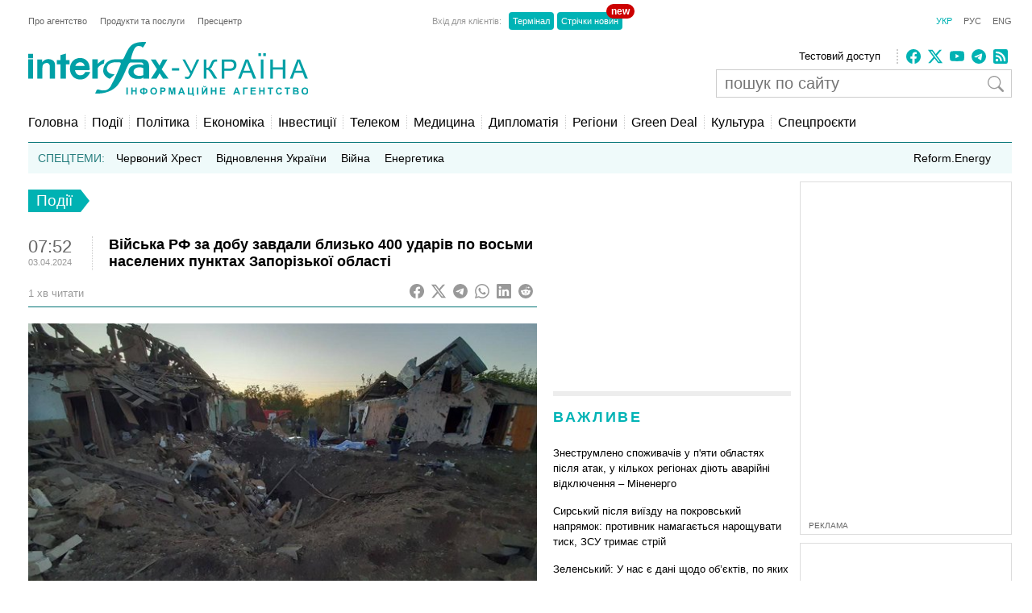

--- FILE ---
content_type: text/html; charset=utf-8
request_url: https://interfax.com.ua/news/general/977766.html
body_size: 17731
content:
<!doctype html>
<html lang="uk">
<head>
  <meta charset="utf-8">
  
    <meta http-equiv="X-UA-Compatible" content="IE=edge">
    <meta name="viewport" content="width=device-width, initial-scale=1">
  
  <title>Війська РФ за добу завдали близько 400 ударів по восьми населених пунктах Запорізької області</title>
  <meta name="description" content="Окупанти за минулу добу завдали близько 400 ударів по 8 населених пунктах Запорізької області, у місцях обстрілів є руйнування, повідомив голова обласної військової адміністрації Іван Федоров у телеграм-каналі в середу вранці.">
  <meta name="keywords" content="запорізька, обстріли">
  
  <meta name="news_keywords" content="запорізька, обстріли">
  <link rel="shortcut icon" href="https://interfax.com.ua/static/favicon.png" type="image/x-icon">
  <link rel="icon" href="https://interfax.com.ua/static/favicon.png" type="image/x-icon">
  
  



<script type="application/ld+json">
  {
    "@context": "http://schema.org",
    "@type": "NewsArticle",
    "mainEntityOfPage": {
      "@type": "WebPage",
      "@id": "https://interfax.com.ua/news/general/977766.html"
    },
    "headline": "Війська РФ за добу завдали близько 400 ударів по восьми населених пунктах Запорізької області",
    "description": "Окупанти за минулу добу завдали близько 400 ударів по 8 населених пунктах Запорізької області, у місцях обстрілів є руйнування, повідомив голова обласної військової адміністрації Іван Федоров у телеграм\u002Dканалі в середу вранці.",
    "articleBody": "Окупанти за минулу добу завдали близько 400 ударів по 8 населених пунктах Запорізької області, у місцях обстрілів є руйнування, повідомив голова обласної військової адміністрації Іван Федоров у телеграм\u002Dканалі в середу вранці.\u000D\u000A\u000D\u000A\u0022389 ударів по 8 населених пунктах Запорізької області окупанти завдали протягом доби.\u000D\u000A\u000D\u000A2 авіаційні удари військовослужбовці РФ здійснили по Малій Токмачці та Роботиному.\u000D\u000A\u000D\u000A101 БПЛА атакували Гуляйполе, Левадне, Роботине, Малу Токмачку, Малинівку та Степногірськ.\u000D\u000A\u000D\u000A18 РСЗВ\u002Dобстрілів припали на Малу Токмачку, Роботине, Левадне і Малинівку.\u000D\u000A\u000D\u000A268 артударів нанесено по території Гуляйполя, Малинівки, Новоандріївки, Малої Токмачки, Роботиного, Левадного і Вербового\u0022, \u002D зазначається в повідомленні.\u000D\u000A\u000D\u000AЗа даними Запорізької ОВА, надійшло 10 повідомлень про руйнування житлових будинків та об\u0027єктів інфраструктури. Мирні жителі не постраждали.",
    "articleSection": "Події",
    "datePublished": "2024-04-03T07:52:52+03:00",
    "dateModified": "2024-04-03T07:56:12.063800+03:00",
    "author": {
      "@type": "Organization",
      "name": "Interfax-Ukraine",
      "url": "https://interfax.com.ua"
    },
    "publisher": {
      "@type": "Organization",
      "name": "Інтерфакс-Україна",
      "logo": {
        "@type": "ImageObject",
        "url": "https://interfax.com.ua/static/articles/images/interfax_ukraine_logo_ukr.png",
        "width": 376,
        "height": 60
      }
    },
    "image": {
      "@type": "ImageObject",
      "url": "https://media.interfax.com.ua/media/thumbs/images/2022/09/yydVposzmIMe.jpg",
      "height": 1200,
      "width": 675
    }
  }
</script>
<meta property="article:published_time" content="2024-04-03T07:52:52+03:00"/>
<meta property="article:modified_time" content="2024-04-03T07:56:12.063800+03:00"/>
<meta property="article:section" content="Події" />

<meta property="og:url" content="https://interfax.com.ua/news/general/977766.html"/>
<meta property="og:type" content="article"/>
<meta property="og:title" content="Війська РФ за добу завдали близько 400 ударів по восьми населених пунктах Запорізької області"/>
<meta property="og:description" content="Окупанти за минулу добу завдали близько 400 ударів по 8 населених пунктах Запорізької області, у місцях обстрілів є руйнування, повідомив голова обласної військової адміністрації Іван Федоров у телеграм-каналі в середу вранці."/>
<meta property="og:image" content="https://media.interfax.com.ua/media/thumbs/images/2022/09/yydVposzmIMe.jpg"/>
<meta name="twitter:card" content="summary_large_image" />
<meta name="twitter:site" content="@Interfax-Ukraine" />
<meta name="twitter:title" content="Війська РФ за добу завдали близько 400 ударів по восьми населених пунктах Запорізької області" />
<meta name="twitter:description" content="Окупанти за минулу добу завдали близько 400 ударів по 8 населених пунктах Запорізької області, у місцях обстрілів є руйнування, повідомив голова обласної військової адміністрації Іван Федоров у телеграм-каналі в середу вранці." />
<meta name="twitter:image" content="https://media.interfax.com.ua/media/thumbs/images/2022/09/yydVposzmIMe.jpg"/>

  
  
    <meta property="og:site_name" content="Інтерфакс-Україна"/>
    <meta property="fb:app_id" content="871226632922515"/>
  

  
    <link rel="amphtml" href="https://interfax.com.ua/news/general/977766-amp.html" />
  
  <link rel="canonical" href="https://interfax.com.ua/news/general/977766.html" />

  
  
  

  <style type="text/css">
    article,aside,details,figcaption,figure,footer,header,hgroup,nav,section,summary{display:block}audio,canvas,video{display:inline-block}audio:not([controls]){display:none;height:0}[hidden]{display:none}html{font-family:sans-serif;-webkit-text-size-adjust:100%;-ms-text-size-adjust:100%}a:focus{outline:thin dotted}a:active,a:hover{outline:0}h1{font-size:2em}abbr[title]{border-bottom:1px dotted}b,strong{font-weight:700}dfn{font-style:italic}mark{background:#ff0;color:#000}code,kbd,pre,samp{font-family:monospace,serif;font-size:1em}pre{white-space:pre-wrap;word-wrap:break-word}q{quotes:\201C \201D \2018 \2019}small{font-size:80%}sub,sup{font-size:75%;line-height:0;position:relative;vertical-align:baseline}sup{top:-.5em}sub{bottom:-.25em}img{border:0}svg:not(:root){overflow:hidden}fieldset{border:1px solid silver;margin:0 2px;padding:.35em .625em .75em}button,input,select,textarea{font-family:inherit;font-size:100%;margin:0}button,input{line-height:normal}button,html input[type=button],input[type=reset],input[type=submit]{-webkit-appearance:button;cursor:pointer}button[disabled],input[disabled]{cursor:default}input[type=checkbox],input[type=radio]{box-sizing:border-box;padding:0}input[type=search]{-webkit-appearance:textfield;-moz-box-sizing:content-box;-webkit-box-sizing:content-box;box-sizing:content-box}input[type=search]::-webkit-search-cancel-button,input[type=search]::-webkit-search-decoration{-webkit-appearance:none}textarea{overflow:auto;vertical-align:top}table{border-collapse:collapse;border-spacing:0}body,figure{margin:0}legend,button::-moz-focus-inner,input::-moz-focus-inner{border:0;padding:0}a{text-decoration:none}a:hover{text-decoration:underline}ul{margin:0;padding:0;list-style:none}.hidden{display:none}.page,.footer-wrapper{width:1230px;margin:0 auto;padding:0 10px}.header-wrapper{top:0px;width:100%;position:relative}.page .col-79{position:relative}.margin-padding-0{padding-bottom:0!important}.margin-top-10{margin-top:10px}.grid:after{content:" ";display:table;clear:both}[class*="col-"]{float:left;padding-left:20px;-webkit-box-sizing:border-box;-moz-box-sizing:border-box;box-sizing:border-box}[class*="col-"]:first-child{padding-left:0}.grid-nopadding{padding:0}.grid-padding-10>[class*="col-"]{padding-left:10px}.col-float-right{float:right}.col-auto{widows:auto}.col-11{width:100%}.col-12{width:50%}.col-13{width:33.33%}.col-23{width:66.66%}.col-14{width:25%}.col-34{width:75%}.col-25{width:40%}.col-15{width:20%}.col-45{width:80%}.col-16{width:16.66%}.col-56{width:83.33%}.col-17{width:14.28%}.col-27{width:28.57%}.col-37{width:42.85%}.col-47{width:57.14%}.col-57{width:71.42%}.col-67{width:85.71%}.col-18{width:12.5%}.col-38{width:37.5%}.col-58{width:62.5%}.col-78{width:87.5%}.col-19{width:11.12%}.col-29{width:22.22%}.col-39{width:33.33%}.col-49{width:44.44%}.col-59{width:55.55%}.col-79{width:77.77%}.col-89{width:88.88%}.header-1{margin-top:20px}.country-list{font:11px Arial;height:auto}.country-list li{float:left}.country-list li a{padding-right:16px;color:#ececec}.country-list .active a{color:#00B2B3!important}.client-entrace{font:11px Arial;margin-left:200px}.client-entrace li p{margin:0;padding:0 7px 0 0;color:#999}.client-entrace li{float:left}.client-entrace li a{border-radius:4px;padding:5px 5px;background:#00B3B5;margin:0 2px;color:#fff}.client-entrace .active a{color:#00B2B3}.language-change{font:11px Arial}.language-change li{display:inline}.language-change li a{padding-left:11px;color:#666}.language-change .active a{color:#00B2B3}.header-2{margin-top:20px}.header-2-pusher{margin-top:7px}.main-logo{height:67px;max-width:420px}.agency-links{font:13px/22px Arial}.agency-links li a{padding-right:10px;color:#000}.header-1 .agency-links{font:11px Arial}.header-1 .agency-links li{float:left}.header-1 .agency-links li a{padding-right:16px;color:#666}.social-links{height:18px;padding-left:10px;margin-top:2px;border-left:2px dotted #CCC}.social-links li,.social-links-hamburger li{display:inline-block;margin-right:5px}.social-links li svg{fill:#00B2B3}.social-links.dark li svg{fill:#ececec}svg.bi{fill:#999;width:18px;height:18px}.article-share svg{padding-right:5px}.article-share{position:relative;top:50%;transform:translateY(-50%)}.article-share a:hover{text-decoration:none}.subscribe-us{display:inline-block}.subscribe-us i{padding-right:5px;font-size:24px}.link-wrapper{display:flex;align-items:center;color:#999}.link-wrapper .text{font-size:0.75rem;line-height:1.1;letter-spacing:normal!important}.py-1{padding-top:5px;padding-bottom:5px}.pe-0{padding-right:0!important}.pb-2{padding-bottom:0.5rem!important}.ms-0{margin-left:0!important}.pt-2{padding-top:0.5rem!important}.search-wrapper{position:relative;width:100%;max-width:400px;margin-top:5px}.search-input{width:100%;padding:5px 40px 5px 10px;box-sizing:border-box;font:20px Arial;border:1px solid #ccc}.search-input-icon{position:absolute;top:50%;right:10px;transform:translateY(-50%);background:none;border:none;cursor:pointer;padding:0;display:flex}.search-input-icon svg.bi{width:20px;height:20px}nav{padding:20px 0 15px;border-bottom:1px solid #007375}.nav-right-link{float:right!important;font-size:0.9em;position:relative}.nav-right-link a{border:0!important}.categories li{float:left;margin-left:8px}.categories li a{color:#000;padding-left:8px;border-left:1px dotted #ccc}.categories .active a{color:#00B2B3}.categories li:first-child{margin:0}.categories li:first-child a{border:none;padding:0}.categories li a{font-weight:normal;font-size:1em;margin:0}.linkator-block a,.linkator-block u{font:normal normal 12px/1.3em Arial!important;color:#00B3B5!important;text-decoration:none}.linkator-block #adbn{width:auto!important}.linkator-block a:hover,.linkator-block u:hover{text-decoration:underline}.linkator-block p{font-size:12px;margin:0}.hotline{height:38px;background:#EFFAFA;overflow:hidden}.hot-categories{list-style:none;margin:12px;padding:0}.hot-categories p{color:#267E7E;margin:0;padding:0}.hot-categories li{float:left;font:14px/14px Arial;margin:0 10px 0 0}.hot-categories li.active a{font-weight:bold;text-decoration:underline}.hot-categories li a{color:#000;padding:2px 4px}.hot-categories li a{font-weight:normal;font-size:1em;margin:0}.hot-categories .special a{background:#00B3B5;color:#fff}.border-dotted{padding:10px;margin:-10px 0 10px 0;border:dotted #ededed;border-radius:10px;letter-spacing:0.05em}.warshiph3{margin-top:0px;font-size:14px;color:#00B3B5;text-transform:uppercase;font-weight:400}.warshiph3 a{color:#00B3B5;text-decoration:underline}.warshiph3 a:hover{text-decoration:none}.card{width:9%;float:left;padding-right:1%;text-align:center}.warshiph3_full .card{width:6%}.ads .card{width:24%}.ads .border-dotted{margin:20px 0 10px 0}.card img{max-width:100%;height:20px}.card p{font-size:10px;margin:0 0 5px 0}.wred{color:#dc3545;font-size:18px}.card h5{font-size:14px;font-weight:bold;margin:0}.pd-l-0{padding-left:0}.ad{border:1px solid #ddd;margin:10px 0 0}.ad-push-down{margin-bottom:20px}.ad-wrapper{margin:10px}.ad-subtitle{font:10px Arial;color:#666;margin:7px 10px 5px;display:block}.ad .ad-links a{font:normal 12px/1.3em Arial;text-decoration:none;color:#00B3B5}.ad .ad-links a:hover{text-decoration:underline}footer{background:#003C3D;margin:10px 0 0}.footer{padding-top:30px;padding-bottom:30px}.footer .line{border-top:2px solid #145051;height:0}.footer .social-links{float:right;position:relative;top:-6px}.footer .text{padding:0;font:12px/1.5em Arial;color:#7da3a6}.footer .text a{padding-right:18px;color:#ececec}.footer .line{margin:15px 0}.footer-links{margin:0;padding:0;font:12px Arial;list-style:none}.footer-links li{float:left}.footer-links li a{padding-right:18px;color:#ececec}.section-wrapper{border-top:6px solid #ededed}.section-title{font-size:18px;margin:16px 0 24px;letter-spacing:0.15em;color:#00B3B5}.section-title a{color:#00B3B5}.bold{font-weight:bold!important}.separator{border-top:6px solid #EDEDED;height:0}.content{padding-top:20px}.top-block,.section-wrapper{padding-bottom:20px}.vertical-border{padding-right:20px;border-right:1px dotted #ddd}.align-right{text-align:right}.align-end{text-align:end}.article{}.article-image-wrapper{}.article-image-wide{width:auto}.article-image{width:100px}.article-link-wrapper{font:12px/1.5em Arial;margin:0}.article-link{color:#000}.article-time{color:#999;font-size:11px}.articles-list .article-link-wrapper{padding-bottom:15px}.articles-list .last .article-link-wrapper{padding-bottom:0}.article-subtop{margin-top:15px}.press-releases .article-link-wrapper{font-size:13px}.article-section-hot{margin-bottom:15px}.article-section-hot .article-link-wrapper{font-size:16px;line-height:1.2em}.article-section-hot.last{margin-bottom:0}.article-biggest .article-image{width:100%;height:auto}.article-biggest .article-link-wrapper{margin:15px 0}.article-biggest .article-link{font-size:18px}.articles-indent .article{margin-bottom:15px}.articles-indent .last{margin-bottom:0}.articles-indent .article-time{font-size:12px;position:relative;top:3px}.articles-indent .article-time span{display:block;text-align:center}.articles-indent .article-time span:first-child{padding-bottom:7px;color:#666}.article-indent-time-bold .article-time span:first-child{font-weight:bold}.articles-section-view .article-link-wrapper{font-size:20px;line-height:1.2em}.articles-section-view .article-link{display:inline-block}.articles-section-view .article{margin-bottom:15px;padding-bottom:15px;border-bottom:1px dotted #bbbbbb}.articles-section-view .article{}.articles-section-view .last{margin-bottom:0}.articles-section-view .article-time{color:#bbb}.article-time-big{font-size:22px;color:#666}.category-title{float:left;display:inline-block;padding:3px 10px;background:#00B2B3;color:#fff;font-weight:normal;margin:0 0 30px;font-size:1.17em}.category-title a{color:#fff}.arrow-right{width:0;height:0;border-top:14px solid transparent;border-bottom:14px solid transparent;border-left:11px solid #00B2B3;display:block;float:left}.article-content{font:normal 16px/25px Georgia;margin:20px 0}.article-content p a{color:#00B2B3!important}.article-content ul{padding-left:18px;margin:18px}.article-content li{list-style-type:disc}.article-content-header{margin:0 0 10px}.article-content-secondary-header{height:35px;border-bottom:1px solid #007375}.article-estimate-reading-time{color:#999;font-size:13px;position:relative;top:50%;transform:translateY(-50%)}.article-content-title{font-size:1.1em}.article-content-title-wrapper{border-left:1px dotted #ccc}.article-content-view .article-content-title{margin:0}.article-content img{max-width:100%;height:auto!important}.article-content iframe{max-width:100%}.article-image-container{width:100%}.article-image-source{font-size:0.7em;color:#666;display:block;line-height:1.1em}.pager{margin:10px 0 20px}.pager a{font-size:14px;color:#000}.pager b{background:#00B2B3;padding:4px 8px;color:#fff;margin:0 3px}.msg-success,.msg-error{border:1px solid;margin:10px 0px;padding:15px 10px 15px 50px}.msg-success{color:#4F8A10;background-color:#DFF2BF}.msg-error{color:#D63301;background-color:#FFCCBA}.article-tags{font-size:12px;color:#666;margin-bottom:20px}.article-tags a{color:#00B3B5;margin-right:4px}.author-tags{color:#666;margin:0 0 5px 0;font-size:12px}.author-image{float:left;margin:0 10px 10px 0}.author-section{background:#e0f2f1;padding:0 10px 0 10px}.author-job{color:#666;margin:0 0 5px 0;font-style:italic}.author-related-section-title{margin:16px 0 24px;color:#00B3B5}.author-article-title{color:#00B3B5;font-size:12px}.categories .elections a{background:#FFEB3B;padding:3px 5px}.investment-title{color:#00B3B5;margin:5px 0;padding:0}.nai{margin:10px 0 20px 10px}.ulogo{margin:10px 30px 35px 25px}div.inline{float:left;padding-right:10px}#content-desktop{display:block}#content-mobile{display:none}.max-w{max-width:100%}.margin-tb-10{margin:10px 0 10px 0}.badge{position:absolute;top:-10px;right:-15px;background-color:#cc0000;color:white;padding:2px 6px;border-radius:12px;font-size:12px;font-weight:bold;z-index:1}.relative{position:relative}.promo .section-title a{color:#ffc107}.promo-display{display:none}.anons-time{font-size:18px;padding-bottom:0!important}.anons-title{padding-left:10px!important}.anons-date{font-size:11px}.overlay-grid{display:flex;flex-wrap:wrap;gap:20px}.overlay-tile{position:relative;flex:1 1 calc(50% - 10px);max-width:50%;overflow:hidden;border-radius:8px}.overlay-link{text-decoration:none;color:inherit}.overlay-image-wrapper{position:relative;width:100%;padding-top:56.25%;overflow:hidden;border-radius:8px}.overlay-image{position:absolute;top:0;left:0;width:100%;height:100%;object-fit:cover;transition:transform 0.3s ease}.overlay-tile:hover .overlay-image{transform:scale(1.1)}.overlay{position:absolute;top:0;left:0;width:100%;height:100%;background:rgba(0,0,0,0.5);color:#fff;display:flex;flex-direction:column;justify-content:flex-end;padding:15px;box-sizing:border-box;opacity:1}.overlay-content{z-index:2}.overlay-category{font-size:12px;text-transform:uppercase;margin-bottom:5px;color:#ffc107}.overlay-title{font-size:14px;font-weight:bold;margin:0 0 10px;line-height:1.2}.overlay-meta{font-size:10px;color:#ccc;margin-bottom:0px}.disclaimer-text{font-size:12px;color:#666;line-height:1.5em}.disclaimer-text .bi-info-lg{float:left;width:36px;height:36px;margin:8px 8px 8px 0}.sr-only{position:absolute;width:1px;height:1px;margin:-1px;padding:0;overflow:hidden;clip:rect(0,0,0,0);white-space:nowrap;border:0}.article-ad-reference-frame{border-left:2px solid #ccc;background-color:#f9f9f9;padding:15px 20px;margin:30px 0;border-radius:6px}.article-ad-reference-frame .ad-subtitle{font-size:12px;color:#999}.article-gallery-wrapper{margin-top:20px;margin-bottom:20px}.slider-for{border:1px solid #eee;position:relative}.slider-for>div{display:none}.slider-for>div.is-active{display:block}.slider-for a{display:block;position:relative}.gallery-image-container{position:relative;width:100%;overflow:hidden}.gallery-blur-placeholder{position:absolute;top:0;left:0;width:100%;height:100%;object-fit:cover;filter:blur(20px);transform:scale(1.1);transition:opacity 0.3s ease}.gallery-main-image{position:relative;width:100%;height:auto;display:block;opacity:0;transition:opacity 0.4s ease}.gallery-main-image.loaded{opacity:1}.gallery-main-image.loaded ~ .gallery-blur-placeholder{opacity:0}.slider-for .gallery-caption{position:absolute;bottom:0;left:0;width:100%;padding:10px;background:rgba(0,0,0,0.7);color:#fff;font-size:14px;box-sizing:border-box;text-align:left;z-index:2}.slider-nav{display:flex;flex-wrap:nowrap;gap:8px;overflow-x:auto;overflow-y:hidden;padding:5px;scroll-behavior:smooth;-webkit-overflow-scrolling:touch;flex:1}.slider-nav::-webkit-scrollbar{height:6px}.slider-nav::-webkit-scrollbar-track{background:#f1f1f1;border-radius:3px}.slider-nav::-webkit-scrollbar-thumb{background:#ccc;border-radius:3px}.slider-nav::-webkit-scrollbar-thumb:hover{background:#999}.slider-nav>div{flex:0 0 auto;width:100px;height:75px;cursor:pointer;opacity:0.6;transition:opacity 0.2s ease,box-shadow 0.2s ease;border-radius:4px;overflow:hidden;box-shadow:0 0 0 0 rgba(0,178,179,0)}.slider-nav>div:hover{opacity:1}.slider-nav img{width:100%;height:100%;object-fit:cover;display:block}.slider-nav>div.is-active{opacity:1;box-shadow:0 0 0 3px #00B2B3}.slider-nav-wrapper{display:flex;align-items:center;gap:10px;position:relative}.slider-nav-arrow{flex:0 0 auto;width:30px;height:30px;border:none;background:transparent;cursor:pointer;display:flex;align-items:center;justify-content:center;transition:opacity 0.2s ease;color:#666;padding:0}.slider-nav-arrow:hover{opacity:0.7}.slider-nav-arrow svg{width:24px;height:24px}#menuToggle a{text-decoration:none;color:#232323;-webkit-transition:color 0.3s ease;-o-transition:color 0.3s ease;transition:color 0.3s ease}#menuToggle a:hover{color:silver}#menuToggle a.active{color:silver}#menuToggle{width:34px;display:block;position:relative;top:15px;left:15px;z-index:1;-webkit-user-select:none;-moz-user-select:none;-ms-user-select:none;user-select:none}#menuToggle .menu-toggle-checkbox{display:block;width:40px;height:32px;position:absolute;top:-7px;left:-5px;cursor:pointer;opacity:0;z-index:2;-webkit-touch-callout:none}#menuToggle span{display:block;width:33px;height:4px;margin-bottom:5px;position:relative;background:#000;-webkit-border-radius:3px;border-radius:3px;z-index:1;-webkit-transform-origin:4px 0px;-ms-transform-origin:4px 0px;transform-origin:4px 0px;-webkit-transition:background 0.5s cubic-bezier(0.77,0.2,0.05,1.0),opacity 0.55s ease,-webkit-transform 0.5s cubic-bezier(0.77,0.2,0.05,1.0);transition:background 0.5s cubic-bezier(0.77,0.2,0.05,1.0),opacity 0.55s ease,-webkit-transform 0.5s cubic-bezier(0.77,0.2,0.05,1.0);-o-transition:transform 0.5s cubic-bezier(0.77,0.2,0.05,1.0),background 0.5s cubic-bezier(0.77,0.2,0.05,1.0),opacity 0.55s ease;transition:transform 0.5s cubic-bezier(0.77,0.2,0.05,1.0),background 0.5s cubic-bezier(0.77,0.2,0.05,1.0),opacity 0.55s ease;transition:transform 0.5s cubic-bezier(0.77,0.2,0.05,1.0),background 0.5s cubic-bezier(0.77,0.2,0.05,1.0),opacity 0.55s ease,-webkit-transform 0.5s cubic-bezier(0.77,0.2,0.05,1.0)}#menuToggle span:first-child{-webkit-transform-origin:0% 0%;-ms-transform-origin:0% 0%;transform-origin:0% 0%}#menuToggle span:nth-last-child(2){-webkit-transform-origin:0% 100%;-ms-transform-origin:0% 100%;transform-origin:0% 100%}#menuToggle input:checked ~ span{opacity:1;-webkit-transform:rotate(45deg) translate(-2px,-1px);-ms-transform:rotate(45deg) translate(-2px,-1px);transform:rotate(45deg) translate(-2px,-1px);background:#232323}#menuToggle input:checked ~ span:nth-last-child(3){opacity:0;-webkit-transform:rotate(0deg) scale(0.2,0.2);-ms-transform:rotate(0deg) scale(0.2,0.2);transform:rotate(0deg) scale(0.2,0.2)}#menuToggle input:checked ~ span:nth-last-child(2){-webkit-transform:rotate(-45deg) translate(0,-1px);-ms-transform:rotate(-45deg) translate(0,-1px);transform:rotate(-45deg) translate(0,-1px)}#menu{position:absolute;width:300px;margin:-100px 0 0 -50px;padding:50px;padding-top:125px;background:#fff;list-style-type:none;-webkit-font-smoothing:antialiased;-webkit-transform-origin:0% 0%;-ms-transform-origin:0% 0%;transform-origin:0% 0%;-webkit-transform:translate(-100%,0);-ms-transform:translate(-100%,0);transform:translate(-100%,0);-webkit-transition:-webkit-transform 0.5s cubic-bezier(0.77,0.2,0.05,1.0);transition:-webkit-transform 0.5s cubic-bezier(0.77,0.2,0.05,1.0);-o-transition:transform 0.5s cubic-bezier(0.77,0.2,0.05,1.0);transition:transform 0.5s cubic-bezier(0.77,0.2,0.05,1.0);transition:transform 0.5s cubic-bezier(0.77,0.2,0.05,1.0),-webkit-transform 0.5s cubic-bezier(0.77,0.2,0.05,1.0)}#menu li{padding:10px 0;font-size:22px}#menuToggle input:checked ~ ul{-webkit-transform:none;-ms-transform:none;transform:none}#menuToggle .language-change .active a{color:#00B2B3}#menuToggle .language-change li a{padding-right:11px;padding-left:0;font-size:16px}#menuToggle .client-entrace{margin-left:0;padding-left:0}#menuToggle .client-entrace li{font-size:16px;float:none}#menuToggle .client-entrace a{color:white}#menuToggle .badge{position:absolute!important;top:-10px!important;right:-10px!important;background-color:#cc0000!important;color:white!important;padding:0px 6px 12px 10px!important;border-radius:12px!important;font-size:14px;font-weight:bold;z-index:1!important}.social-links-hamburger li{margin-right:10px}.social-links-hamburger li svg{width:24px;height:24px}@media screen and (max-width:1250px){.ads{display:none}.promo-display{display:block}.client-entrace{margin-left:100px}}@media screen and (min-width:990px) and (max-width:1250px){.page,.header-wrapper,.footer-wrapper{width:970px}.col-79{width:100%}.search-input-icon{margin-left:260px}}@media screen and (min-width:990px){.hamburger-wrapper{display:none}}@media screen and (max-width:989px){.col-79{width:100%;padding:5px!important}}@media screen and (max-width:935px){.col-79 .col-23{width:100%}.col-57{width:80%}.col-79 .col-13{width:100%;padding-left:0px}.article-image-wrapper{width:20%}.col-13 .article-image-wrapper{width:20%}.section-wrapper .col-23{width:80%}.article-image-wrapper .article-image{width:100%;height:auto}.col-12 .article-biggest .article-image-wrapper{width:100%}.article-biggest .article-image{width:100%!important;height:auto;max-width:100%;max-height:none}.col-18{width:20%}.col-78{width:80%}.articles-section-view .article-link-wrapper{font-size:14px/1.5em Arial}.col-13.article-time{display:none}.col-27.article-image-wrapper .col-23{padding:0}#content-desktop{display:none}#content-mobile{display:block}.ulogo{margin:15px}.section-title{margin:10px 0 10px}.category-title{margin:0 0 20px}}@media screen and (min-width:935px) and (max-width:989px){.page,.footer-wrapper{width:920px}}@media screen and (min-width:830px) and (max-width:935px){.page,.footer-wrapper{width:800px}}@media screen and (max-width:830px){.page,.footer-wrapper{width:95%}}@media screen and (max-width:650px){.top-block .col-12{width:100%;padding-left:0px}.section-wrapper .grid .col-58,.section-wrapper .grid .col-38{width:100%;padding-left:0px;padding-right:0px;padding-bottom:20px}.vertical-border{border-right:none}.article-link-wrapper{font:14px/1.5em Arial}.article-estimate-reading-time{width:30%}.grid.col-12.grid-nopadding{width:70%}.at-resp-share-element.at-mobile .at-share-btn{margin-right:0!important}.overlay-tile{flex:1 1 100%;max-width:100%}}@media screen and (max-width:550px){.footer .grid .col-78{width:100%}}@media screen and (max-width:989px){.header-wrapper,.russianwarship{display:none}nav{padding:0;border-bottom:none}.hamburger-wrapper{width:100%;height:50px;border-bottom:1px solid silver;box-shadow:0px 0px 2px 1px silver}.content{padding-top:10px}.hamburger-img{position:absolute;top:6px;margin-left:auto;margin-right:auto;left:0;right:0}.footer .line,.footer .country-list,.footer-links,.footer .social-links{display:none}}   
  </style>



  

  
    <!-- Google tag (gtag.js) -->
<script data-cfasync="false" async src="https://www.googletagmanager.com/gtag/js?id=G-0KQFKJLTHR"></script>
<script data-cfasync="false">
  window.dataLayer = window.dataLayer || [];
  function gtag(){dataLayer.push(arguments);}
  gtag('js', new Date());

  gtag('config', 'G-0KQFKJLTHR');
</script>
    <script async src="https://securepubads.g.doubleclick.net/tag/js/gpt.js" type="1b9b1cc2a9ab7f372bd2644a-text/javascript"></script>
<script type="1b9b1cc2a9ab7f372bd2644a-text/javascript">
  window.googletag = window.googletag || {cmd: []};
  googletag.cmd.push(function() {
    googletag.defineSlot('/22959804296/interfax.com.ua_240x400', [240, 400], 'div-gpt-ad-1692711030266-0').addService(googletag.pubads());
    googletag.defineSlot('/22959804296/interfax.com.ua_300x250_1', [300, 250], 'div-gpt-ad-1692711048577-0').addService(googletag.pubads());
    googletag.defineSlot('/22959804296/interfax.com.ua_300x250_2', [300, 250], 'div-gpt-ad-1692711075213-0').addService(googletag.pubads());
    googletag.pubads().enableSingleRequest();
    googletag.pubads().collapseEmptyDivs();
    googletag.enableServices();
  });
</script>
    <!-- ifu.adsense.ad -->
    <script async src="https://pagead2.googlesyndication.com/pagead/js/adsbygoogle.js?client=ca-pub-3132297694190262" crossorigin="anonymous" type="1b9b1cc2a9ab7f372bd2644a-text/javascript"></script>
    <!-- idealmedia -->
    <script src="https://jsc.idealmedia.io/site/464387.js" async type="1b9b1cc2a9ab7f372bd2644a-text/javascript"></script>
  
</head>
<body>
  
    <!--[if lt IE 8]>
      <p class="browserupgrade">You are using an <strong>outdated</strong> browser.
      Please <a href="http://browsehappy.com/">upgrade your browser</a> to improve your experience.</p>
    <![endif]-->
  
  
  
  <div class="hamburger-wrapper">
    <a href="/">
      <img class="hamburger-img" src="https://interfax.com.ua/static/articles/images/amp_logo.png"
            width="100" height="38" alt="Інтерфакс-Україна"/>
    </a>
    
<!--    Made by Erik Terwan    -->
<!--   24th of November 2015   -->
<!--        MIT License        -->
<nav role="navigation">
  <div id="menuToggle">
    <!--
    A fake / hidden checkbox is used as click reciever,
    so you can use the :checked selector on it.
    -->
    <input class="menu-toggle-checkbox" type="checkbox" aria-label="Navigation menu"/>

    <!--
    Some spans to act as a hamburger.

    They are acting like a real hamburger,
    not that McDonalds stuff.
    -->
    <span></span>
    <span></span>
    <span></span>

    <!--
    Too bad the menu has to be inside of the button
    but hey, it's pure CSS magic.
    -->
    <ul id="menu">
      <ul class="language-change">
        <li class="active"><a href="https://interfax.com.ua/">УКР</a></li>
        <li class=""><a href="https://ru.interfax.com.ua/">РУС</a></li>
        <li class=""><a href="https://en.interfax.com.ua/">ENG</a></li>
      </ul>
      <div class="section-wrapper pb-2"></div>
      <div class="search-wrapper">
        <form action='/news/search.html' method="GET" class="search">
          <input class="search-input" type="text" name="q" placeholder="пошук по сайту" value='' />
          <button type="submit" class="search-input-icon" aria-label="пошук по сайту">
            <svg xmlns="http://www.w3.org/2000/svg" width="16" height="16" fill="currentColor" class="bi bi-search" viewBox="0 0 16 16">
              <path d="M11.742 10.344a6.5 6.5 0 1 0-1.397 1.398h-.001q.044.06.098.115l3.85 3.85a1 1 0 0 0 1.415-1.414l-3.85-3.85a1 1 0 0 0-.115-.1zM12 6.5a5.5 5.5 0 1 1-11 0 5.5 5.5 0 0 1 11 0"/>
            </svg>
          </button>
        </form>
      </div>
      <div class="pb-2"></div>
      <ul class="client-entrace">
        <li><p>Вхід для клієнтів:</p></li>
        <li>
          <a class="relative" target="_blank" rel="nofollow"
            href="https://news.interfax.kyiv.ua/">Стрічки новин
          <span class="badge">new</span>
          </a>
        </li>
        <li><a target="_blank" rel="nofollow" href="http://terminal2.interfax.kiev.ua">Термінал</a></li>
        <li>
          <a target="_blank" rel="nofollow"
             href="http://sub.interfax.kiev.ua/ukr/">Стрічки новин
          </a>
        </li>
      </ul>
      <ul class="social-links-hamburger">
        

<li>
  <a target="_blank" title="Facebook" rel="nofollow" href="https://www.facebook.com/InterfaxUkraine">
    <svg xmlns="http://www.w3.org/2000/svg" width="16" height="16" fill="currentColor" class="bi bi-facebook" viewBox="0 0 16 16">
      <path d="M16 8.049c0-4.446-3.582-8.05-8-8.05C3.58 0-.002 3.603-.002 8.05c0 4.017 2.926 7.347 6.75 7.951v-5.625h-2.03V8.05H6.75V6.275c0-2.017 1.195-3.131 3.022-3.131.876 0 1.791.157 1.791.157v1.98h-1.009c-.993 0-1.303.621-1.303 1.258v1.51h2.218l-.354 2.326H9.25V16c3.824-.604 6.75-3.934 6.75-7.951"/>
    </svg>
  </a>
</li>
<li>
  <a target="_blank" title="Twitter" rel="nofollow" href="https://twitter.com/InterfaxUkraine">
    <svg xmlns="http://www.w3.org/2000/svg" width="16" height="16" fill="currentColor" class="bi bi-twitter-x" viewBox="0 0 16 16">
      <path d="M12.6.75h2.454l-5.36 6.142L16 15.25h-4.937l-3.867-5.07-4.425 5.07H.316l5.733-6.57L0 .75h5.063l3.495 4.633L12.601.75Zm-.86 13.028h1.36L4.323 2.145H2.865z"/>
    </svg>
  </a>
</li>
<li>
  <a target="_blank" title="Youtube" rel="nofollow" href="https://www.youtube.com/c/ІнтерфаксУкраїна-Пресцентр">
    <svg xmlns="http://www.w3.org/2000/svg" width="16" height="16" fill="currentColor" class="bi bi-youtube" viewBox="0 0 16 16">
      <path d="M8.051 1.999h.089c.822.003 4.987.033 6.11.335a2.01 2.01 0 0 1 1.415 1.42c.101.38.172.883.22 1.402l.01.104.022.26.008.104c.065.914.073 1.77.074 1.957v.075c-.001.194-.01 1.108-.082 2.06l-.008.105-.009.104c-.05.572-.124 1.14-.235 1.558a2.01 2.01 0 0 1-1.415 1.42c-1.16.312-5.569.334-6.18.335h-.142c-.309 0-1.587-.006-2.927-.052l-.17-.006-.087-.004-.171-.007-.171-.007c-1.11-.049-2.167-.128-2.654-.26a2.01 2.01 0 0 1-1.415-1.419c-.111-.417-.185-.986-.235-1.558L.09 9.82l-.008-.104A31 31 0 0 1 0 7.68v-.123c.002-.215.01-.958.064-1.778l.007-.103.003-.052.008-.104.022-.26.01-.104c.048-.519.119-1.023.22-1.402a2.01 2.01 0 0 1 1.415-1.42c.487-.13 1.544-.21 2.654-.26l.17-.007.172-.006.086-.003.171-.007A100 100 0 0 1 7.858 2zM6.4 5.209v4.818l4.157-2.408z"/>
    </svg>
  </a>
</li>
<li>
  <a target="_blank" title="Telegram" rel="nofollow" href="https://t.me/interfax_uk">
    <svg xmlns="http://www.w3.org/2000/svg" width="16" height="16" fill="currentColor" class="bi bi-telegram" viewBox="0 0 16 16">
      <path d="M16 8A8 8 0 1 1 0 8a8 8 0 0 1 16 0M8.287 5.906q-1.168.486-4.666 2.01-.567.225-.595.442c-.03.243.275.339.69.47l.175.055c.408.133.958.288 1.243.294q.39.01.868-.32 3.269-2.206 3.374-2.23c.05-.012.12-.026.166.016s.042.12.037.141c-.03.129-1.227 1.241-1.846 1.817-.193.18-.33.307-.358.336a8 8 0 0 1-.188.186c-.38.366-.664.64.015 1.088.327.216.589.393.85.571.284.194.568.387.936.629q.14.092.27.187c.331.236.63.448.997.414.214-.02.435-.22.547-.82.265-1.417.786-4.486.906-5.751a1.4 1.4 0 0 0-.013-.315.34.34 0 0 0-.114-.217.53.53 0 0 0-.31-.093c-.3.005-.763.166-2.984 1.09"/>
    </svg>
  </a>
</li>
<li>
  <a target="_blank" title="RSS" rel="nofollow" href="/news/last.rss">
    <svg xmlns="http://www.w3.org/2000/svg" width="16" height="16" fill="currentColor" class="bi bi-rss-fill" viewBox="0 0 16 16">
      <path d="M2 0a2 2 0 0 0-2 2v12a2 2 0 0 0 2 2h12a2 2 0 0 0 2-2V2a2 2 0 0 0-2-2zm1.5 2.5c5.523 0 10 4.477 10 10a1 1 0 1 1-2 0 8 8 0 0 0-8-8 1 1 0 0 1 0-2m0 4a6 6 0 0 1 6 6 1 1 0 1 1-2 0 4 4 0 0 0-4-4 1 1 0 0 1 0-2m.5 7a1.5 1.5 0 1 1 0-3 1.5 1.5 0 0 1 0 3"/>
    </svg>
  </a>
</li>
      </ul>
      <div class="section-wrapper pb-2"></div>
      <a href="/" class="">
        <li>Головна</li>
      </a>
      
        <a href="/news/general.html"
           class="">
          <li>Події</li>
        </a>
      
        <a href="/news/political.html"
           class="">
          <li>Політика</li>
        </a>
      
        <a href="/news/economic.html"
           class="">
          <li>Економіка</li>
        </a>
      
        <a href="/news/investments.html"
           class="">
          <li>Інвестиції</li>
        </a>
      
        <a href="/news/telecom.html"
           class="">
          <li>Телеком</li>
        </a>
      
        <a href="/news/pharmacy.html"
           class="">
          <li>Медицина</li>
        </a>
      
        <a href="/news/diplomats.html"
           class="">
          <li>Дипломатія</li>
        </a>
      
        <a href="/news/regions.html"
           class="">
          <li>Регіони</li>
        </a>
      
        <a href="/news/greendeal.html"
           class="">
          <li>Green Deal</li>
        </a>
      
        <a href="/news/culture.html"
           class="">
          <li>Культура</li>
        </a>
      
        <a href="/news/projects.html"
           class="">
          <li>Спецпроєкти</li>
        </a>
      
      
        <a href="/news/tag/%D1%82%D1%87%D1%85%D1%83.html"
           class="">
          <li># Червоний Хрест</li>
        </a>
      
        <a href="/news/tag/%D0%B2%D1%96%D0%B4%D0%BD%D0%BE%D0%B2%D0%BB%D0%B5%D0%BD%D0%BD%D1%8F.html"
           class="">
          <li># Відновлення України</li>
        </a>
      
        <a href="/news/tag/%D0%B2%D1%96%D0%B9%D0%BD%D0%B0.html"
           class="">
          <li># Війна</li>
        </a>
      
        <a href="/news/tag/%D0%B5%D0%BD%D0%B5%D1%80%D0%B3%D0%B5%D1%82%D0%B8%D0%BA%D0%B0.html"
           class="">
          <li># Енергетика</li>
        </a>
      
      <a href="/press-center.html"><li>Пресцентр</li></a>
      <a href="/products.html"><li>Продукти та послуги</li></a>
      <a href="/about.html"><li>Про агентство</li></a>
    </ul>
  </div>
</nav>

  </div>
  <div class="page grid grid-padding-10">
    <div class="col-11">
      <div class="header-wrapper">
        


<header>
    <div class="grid header-1">
        <ul class="col-auto agency-links">
          <li><a href="/about.html">Про агентство</a></li>
          <li><a href="/products.html">Продукти та послуги</a></li>
          <li><a href="/press-center.html">Пресцентр</a></li>
        </ul>
        <ul class="col-auto client-entrace">
            <li><p>Вхід для клієнтів:</p></li>
            <li><a target="_blank" rel="nofollow" href="http://terminal2.interfax.kiev.ua">Термінал</a></li>
            <li>
              <a class="relative" target="_blank" rel="nofollow"
                 href="https://news.interfax.kyiv.ua/">Стрічки новин
              <span class="badge">new</span>
              </a>
            </li>
        </ul>
        <ul class="col-auto col-float-right language-change">
            <li class="active"><a href="https://interfax.com.ua/">УКР</a></li>
            <li class=""><a href="https://ru.interfax.com.ua/">РУС</a></li>
            <li class=""><a href="https://en.interfax.com.ua/">ENG</a></li>
        </ul>
    </div>
    <div class="grid header-2">
        <div class="col-12">
            <a href="/">
              
              <img src="https://interfax.com.ua/static/articles/images/interfax_ukraine_logo_ukr.svg"
                   class="main-logo" alt="Інтерфакс-Україна" />
            </a>
        </div>
        <div class="col-39 col-float-right header-2-pusher">
            <div class="col-float-right">
              <div class="inline">
                <ul class="agency-links">
                  <li><a href="/subscriptions.html">Тестовий доступ</a></li>
                </ul>
              </div>
              <div class="inline pe-0">
                <ul class="social-links">
                  

<li>
  <a target="_blank" title="Facebook" rel="nofollow" href="https://www.facebook.com/InterfaxUkraine">
    <svg xmlns="http://www.w3.org/2000/svg" width="16" height="16" fill="currentColor" class="bi bi-facebook" viewBox="0 0 16 16">
      <path d="M16 8.049c0-4.446-3.582-8.05-8-8.05C3.58 0-.002 3.603-.002 8.05c0 4.017 2.926 7.347 6.75 7.951v-5.625h-2.03V8.05H6.75V6.275c0-2.017 1.195-3.131 3.022-3.131.876 0 1.791.157 1.791.157v1.98h-1.009c-.993 0-1.303.621-1.303 1.258v1.51h2.218l-.354 2.326H9.25V16c3.824-.604 6.75-3.934 6.75-7.951"/>
    </svg>
  </a>
</li>
<li>
  <a target="_blank" title="Twitter" rel="nofollow" href="https://twitter.com/InterfaxUkraine">
    <svg xmlns="http://www.w3.org/2000/svg" width="16" height="16" fill="currentColor" class="bi bi-twitter-x" viewBox="0 0 16 16">
      <path d="M12.6.75h2.454l-5.36 6.142L16 15.25h-4.937l-3.867-5.07-4.425 5.07H.316l5.733-6.57L0 .75h5.063l3.495 4.633L12.601.75Zm-.86 13.028h1.36L4.323 2.145H2.865z"/>
    </svg>
  </a>
</li>
<li>
  <a target="_blank" title="Youtube" rel="nofollow" href="https://www.youtube.com/c/ІнтерфаксУкраїна-Пресцентр">
    <svg xmlns="http://www.w3.org/2000/svg" width="16" height="16" fill="currentColor" class="bi bi-youtube" viewBox="0 0 16 16">
      <path d="M8.051 1.999h.089c.822.003 4.987.033 6.11.335a2.01 2.01 0 0 1 1.415 1.42c.101.38.172.883.22 1.402l.01.104.022.26.008.104c.065.914.073 1.77.074 1.957v.075c-.001.194-.01 1.108-.082 2.06l-.008.105-.009.104c-.05.572-.124 1.14-.235 1.558a2.01 2.01 0 0 1-1.415 1.42c-1.16.312-5.569.334-6.18.335h-.142c-.309 0-1.587-.006-2.927-.052l-.17-.006-.087-.004-.171-.007-.171-.007c-1.11-.049-2.167-.128-2.654-.26a2.01 2.01 0 0 1-1.415-1.419c-.111-.417-.185-.986-.235-1.558L.09 9.82l-.008-.104A31 31 0 0 1 0 7.68v-.123c.002-.215.01-.958.064-1.778l.007-.103.003-.052.008-.104.022-.26.01-.104c.048-.519.119-1.023.22-1.402a2.01 2.01 0 0 1 1.415-1.42c.487-.13 1.544-.21 2.654-.26l.17-.007.172-.006.086-.003.171-.007A100 100 0 0 1 7.858 2zM6.4 5.209v4.818l4.157-2.408z"/>
    </svg>
  </a>
</li>
<li>
  <a target="_blank" title="Telegram" rel="nofollow" href="https://t.me/interfax_uk">
    <svg xmlns="http://www.w3.org/2000/svg" width="16" height="16" fill="currentColor" class="bi bi-telegram" viewBox="0 0 16 16">
      <path d="M16 8A8 8 0 1 1 0 8a8 8 0 0 1 16 0M8.287 5.906q-1.168.486-4.666 2.01-.567.225-.595.442c-.03.243.275.339.69.47l.175.055c.408.133.958.288 1.243.294q.39.01.868-.32 3.269-2.206 3.374-2.23c.05-.012.12-.026.166.016s.042.12.037.141c-.03.129-1.227 1.241-1.846 1.817-.193.18-.33.307-.358.336a8 8 0 0 1-.188.186c-.38.366-.664.64.015 1.088.327.216.589.393.85.571.284.194.568.387.936.629q.14.092.27.187c.331.236.63.448.997.414.214-.02.435-.22.547-.82.265-1.417.786-4.486.906-5.751a1.4 1.4 0 0 0-.013-.315.34.34 0 0 0-.114-.217.53.53 0 0 0-.31-.093c-.3.005-.763.166-2.984 1.09"/>
    </svg>
  </a>
</li>
<li>
  <a target="_blank" title="RSS" rel="nofollow" href="/news/last.rss">
    <svg xmlns="http://www.w3.org/2000/svg" width="16" height="16" fill="currentColor" class="bi bi-rss-fill" viewBox="0 0 16 16">
      <path d="M2 0a2 2 0 0 0-2 2v12a2 2 0 0 0 2 2h12a2 2 0 0 0 2-2V2a2 2 0 0 0-2-2zm1.5 2.5c5.523 0 10 4.477 10 10a1 1 0 1 1-2 0 8 8 0 0 0-8-8 1 1 0 0 1 0-2m0 4a6 6 0 0 1 6 6 1 1 0 1 1-2 0 4 4 0 0 0-4-4 1 1 0 0 1 0-2m.5 7a1.5 1.5 0 1 1 0-3 1.5 1.5 0 0 1 0 3"/>
    </svg>
  </a>
</li>
                </ul>
              </div>
            </div>
            <div class="search-wrapper col-float-right">
              <form action='/news/search.html' method="GET" class="search">
                <input class="search-input" type="text" name="q" placeholder="пошук по сайту" value='' />
                <button type="submit" class="search-input-icon" aria-label="пошук по сайту">
                  <svg xmlns="http://www.w3.org/2000/svg" width="16" height="16" fill="currentColor" class="bi bi-search" viewBox="0 0 16 16">
                    <path d="M11.742 10.344a6.5 6.5 0 1 0-1.397 1.398h-.001q.044.06.098.115l3.85 3.85a1 1 0 0 0 1.415-1.414l-3.85-3.85a1 1 0 0 0-.115-.1zM12 6.5a5.5 5.5 0 1 1-11 0 5.5 5.5 0 0 1 11 0"/>
                  </svg>
                </button>
              </form>
            </div>
        </div>
    </div>
</header>

        

<nav>
  <ul class="grid categories">
    <li class="">
      <a href="/">Головна</a>
    </li>
    
    <li class="">
      <a href="/news/general.html">
        Події
      </a>
    </li>
    
    <li class="">
      <a href="/news/political.html">
        Політика
      </a>
    </li>
    
    <li class="">
      <a href="/news/economic.html">
        Економіка
      </a>
    </li>
    
    <li class="">
      <a href="/news/investments.html">
        Інвестиції
      </a>
    </li>
    
    <li class="">
      <a href="/news/telecom.html">
        Телеком
      </a>
    </li>
    
    <li class="">
      <a href="/news/pharmacy.html">
        Медицина
      </a>
    </li>
    
    <li class="">
      <a href="/news/diplomats.html">
        Дипломатія
      </a>
    </li>
    
    <li class="">
      <a href="/news/regions.html">
        Регіони
      </a>
    </li>
    
    <li class="">
      <a href="/news/greendeal.html">
        Green Deal
      </a>
    </li>
    
    <li class="">
      <a href="/news/culture.html">
        Культура
      </a>
    </li>
    
    <li class="">
      <a href="/news/projects.html">
        Спецпроєкти
      </a>
    </li>
    
  </ul>
</nav>

<div class="hotline">
  <ul class="hot-categories">
    <li><p>СПЕЦТЕМИ:</p></li>
    
      <li class="">
        <a href="/news/tag/%D1%82%D1%87%D1%85%D1%83.html">Червоний Хрест</a>
      </li>
    
      <li class="">
        <a href="/news/tag/%D0%B2%D1%96%D0%B4%D0%BD%D0%BE%D0%B2%D0%BB%D0%B5%D0%BD%D0%BD%D1%8F.html">Відновлення України</a>
      </li>
    
      <li class="">
        <a href="/news/tag/%D0%B2%D1%96%D0%B9%D0%BD%D0%B0.html">Війна</a>
      </li>
    
      <li class="">
        <a href="/news/tag/%D0%B5%D0%BD%D0%B5%D1%80%D0%B3%D0%B5%D1%82%D0%B8%D0%BA%D0%B0.html">Енергетика</a>
      </li>
    

    

    
      <li class="nav-right-link">
        <a href="http://reform.energy" target="_blank">Reform.Energy</a>
      </li>
    

  </ul>
</div>

      </div>
    </div>
    <div class="col-79">
      <div class="grid content">
        
        <div class="col-23 pd-l-0">
          
  
  <div class="grid ie7-category-title">
    <div class="grid col-12">
      <div class="category-title">
        <a href="/news/general.html">Події</a>
      </div>
      <div class="arrow-right"></div>
    </div>
  </div>

  <article class="article article-content-view">
    <div class="grid article-content-header">
      <div class="col-18 article-time">
        
          <span class="article-time-big">07:52</span>
          <span>03.04.2024</span>
        
      </div>
      <div class="col-78 article-content-title-wrapper">
        

        

        <h1 class="article-content-title">Війська РФ за добу завдали близько 400 ударів по восьми населених пунктах Запорізької області</h1>
      </div>
    </div>

    <div class="grid article-content-secondary-header">
      <div class="grid col-12 article-estimate-reading-time">
        1 хв читати
      </div>
      <div class="article-share align-end grid col-12 grid-nopadding">
        <a href="https://www.facebook.com/sharer/sharer.php?u=https://interfax.com.ua/news/general/977766.html" onclick="if (!window.__cfRLUnblockHandlers) return false; javascript:window.open(this.href, '', 'menubar=no,toolbar=no,resizable=yes,scrollbars=yes,height=300,width=600');return false;" target="_blank" title="Facebook" data-cf-modified-1b9b1cc2a9ab7f372bd2644a-="">
  <svg xmlns="http://www.w3.org/2000/svg" width="16" height="16" fill="currentColor" class="bi bi-facebook" viewBox="0 0 16 16">
    <path d="M16 8.049c0-4.446-3.582-8.05-8-8.05C3.58 0-.002 3.603-.002 8.05c0 4.017 2.926 7.347 6.75 7.951v-5.625h-2.03V8.05H6.75V6.275c0-2.017 1.195-3.131 3.022-3.131.876 0 1.791.157 1.791.157v1.98h-1.009c-.993 0-1.303.621-1.303 1.258v1.51h2.218l-.354 2.326H9.25V16c3.824-.604 6.75-3.934 6.75-7.951"/>
  </svg>
</a>
<a href="https://twitter.com/share?url=https://interfax.com.ua/news/general/977766.html&text=Війська РФ за добу завдали близько 400 ударів по восьми населених пунктах Запорізької області" onclick="if (!window.__cfRLUnblockHandlers) return false; javascript:window.open(this.href, '', 'menubar=no,toolbar=no,resizable=yes,scrollbars=yes,height=300,width=600');return false;" target="_blank" title="Twitter" data-cf-modified-1b9b1cc2a9ab7f372bd2644a-="">
  <svg xmlns="http://www.w3.org/2000/svg" width="16" height="16" fill="currentColor" class="bi bi-twitter-x" viewBox="0 0 16 16">
    <path d="M12.6.75h2.454l-5.36 6.142L16 15.25h-4.937l-3.867-5.07-4.425 5.07H.316l5.733-6.57L0 .75h5.063l3.495 4.633L12.601.75Zm-.86 13.028h1.36L4.323 2.145H2.865z"/>
  </svg>
</a>
<a href="https://telegram.me/share/url?url=https://interfax.com.ua/news/general/977766.html&text=Війська РФ за добу завдали близько 400 ударів по восьми населених пунктах Запорізької області"
  target="_blank" title="Telegram">
  <svg xmlns="http://www.w3.org/2000/svg" width="16" height="16" fill="currentColor" class="bi bi-telegram" viewBox="0 0 16 16">
    <path d="M16 8A8 8 0 1 1 0 8a8 8 0 0 1 16 0M8.287 5.906q-1.168.486-4.666 2.01-.567.225-.595.442c-.03.243.275.339.69.47l.175.055c.408.133.958.288 1.243.294q.39.01.868-.32 3.269-2.206 3.374-2.23c.05-.012.12-.026.166.016s.042.12.037.141c-.03.129-1.227 1.241-1.846 1.817-.193.18-.33.307-.358.336a8 8 0 0 1-.188.186c-.38.366-.664.64.015 1.088.327.216.589.393.85.571.284.194.568.387.936.629q.14.092.27.187c.331.236.63.448.997.414.214-.02.435-.22.547-.82.265-1.417.786-4.486.906-5.751a1.4 1.4 0 0 0-.013-.315.34.34 0 0 0-.114-.217.53.53 0 0 0-.31-.093c-.3.005-.763.166-2.984 1.09"/>
  </svg>
</a>
<a href="https://api.whatsapp.com/send?text=https://interfax.com.ua/news/general/977766.html"
  target="_blank" title="Whatsapp" data-action="share/whatsapp/share">
  <svg xmlns="http://www.w3.org/2000/svg" width="16" height="16" fill="currentColor" class="bi bi-whatsapp" viewBox="0 0 16 16">
    <path d="M13.601 2.326A7.85 7.85 0 0 0 7.994 0C3.627 0 .068 3.558.064 7.926c0 1.399.366 2.76 1.057 3.965L0 16l4.204-1.102a7.9 7.9 0 0 0 3.79.965h.004c4.368 0 7.926-3.558 7.93-7.93A7.9 7.9 0 0 0 13.6 2.326zM7.994 14.521a6.6 6.6 0 0 1-3.356-.92l-.24-.144-2.494.654.666-2.433-.156-.251a6.56 6.56 0 0 1-1.007-3.505c0-3.626 2.957-6.584 6.591-6.584a6.56 6.56 0 0 1 4.66 1.931 6.56 6.56 0 0 1 1.928 4.66c-.004 3.639-2.961 6.592-6.592 6.592m3.615-4.934c-.197-.099-1.17-.578-1.353-.646-.182-.065-.315-.099-.445.099-.133.197-.513.646-.627.775-.114.133-.232.148-.43.05-.197-.1-.836-.308-1.592-.985-.59-.525-.985-1.175-1.103-1.372-.114-.198-.011-.304.088-.403.087-.088.197-.232.296-.346.1-.114.133-.198.198-.33.065-.134.034-.248-.015-.347-.05-.099-.445-1.076-.612-1.47-.16-.389-.323-.335-.445-.34-.114-.007-.247-.007-.38-.007a.73.73 0 0 0-.529.247c-.182.198-.691.677-.691 1.654s.71 1.916.81 2.049c.098.133 1.394 2.132 3.383 2.992.47.205.84.326 1.129.418.475.152.904.129 1.246.08.38-.058 1.171-.48 1.338-.943.164-.464.164-.86.114-.943-.049-.084-.182-.133-.38-.232"/>
  </svg>
</a>
<a href="https://www.linkedin.com/shareArticle?mini=true&url=https://interfax.com.ua/news/general/977766.html"
  target="_blank" title="Linkedin">
  <svg xmlns="http://www.w3.org/2000/svg" width="16" height="16" fill="currentColor" class="bi bi-linkedin" viewBox="0 0 16 16">
    <path d="M0 1.146C0 .513.526 0 1.175 0h13.65C15.474 0 16 .513 16 1.146v13.708c0 .633-.526 1.146-1.175 1.146H1.175C.526 16 0 15.487 0 14.854zm4.943 12.248V6.169H2.542v7.225zm-1.2-8.212c.837 0 1.358-.554 1.358-1.248-.015-.709-.52-1.248-1.342-1.248S2.4 3.226 2.4 3.934c0 .694.521 1.248 1.327 1.248zm4.908 8.212V9.359c0-.216.016-.432.08-.586.173-.431.568-.878 1.232-.878.869 0 1.216.662 1.216 1.634v3.865h2.401V9.25c0-2.22-1.184-3.252-2.764-3.252-1.274 0-1.845.7-2.165 1.193v.025h-.016l.016-.025V6.169h-2.4c.03.678 0 7.225 0 7.225z"/>
  </svg>
</a>
<a href="https://reddit.com/submit?url=https://interfax.com.ua/news/general/977766.html&title=Війська РФ за добу завдали близько 400 ударів по восьми населених пунктах Запорізької області"
  target="_blank" title="Reddit">
  <svg xmlns="http://www.w3.org/2000/svg" width="16" height="16" fill="currentColor" class="bi bi-reddit" viewBox="0 0 16 16">
    <path d="M6.167 8a.83.83 0 0 0-.83.83c0 .459.372.84.83.831a.831.831 0 0 0 0-1.661m1.843 3.647c.315 0 1.403-.038 1.976-.611a.23.23 0 0 0 0-.306.213.213 0 0 0-.306 0c-.353.363-1.126.487-1.67.487-.545 0-1.308-.124-1.671-.487a.213.213 0 0 0-.306 0 .213.213 0 0 0 0 .306c.564.563 1.652.61 1.977.61zm.992-2.807c0 .458.373.83.831.83s.83-.381.83-.83a.831.831 0 0 0-1.66 0z"/>
    <path d="M16 8A8 8 0 1 1 0 8a8 8 0 0 1 16 0m-3.828-1.165c-.315 0-.602.124-.812.325-.801-.573-1.9-.945-3.121-.993l.534-2.501 1.738.372a.83.83 0 1 0 .83-.869.83.83 0 0 0-.744.468l-1.938-.41a.2.2 0 0 0-.153.028.2.2 0 0 0-.086.134l-.592 2.788c-1.24.038-2.358.41-3.17.992-.21-.2-.496-.324-.81-.324a1.163 1.163 0 0 0-.478 2.224q-.03.17-.029.353c0 1.795 2.091 3.256 4.669 3.256s4.668-1.451 4.668-3.256c0-.114-.01-.238-.029-.353.401-.181.688-.592.688-1.069 0-.65-.525-1.165-1.165-1.165"/>
  </svg>
</a>
      </div>
    </div>

    <div class="article-content">
      
        <div class="article-image-container">
          <img class="article-content-image"
              src="https://media.interfax.com.ua/media/thumbs/images/2022/09/e3CQV089gFPq.jpg" alt="Війська РФ за добу завдали близько 400 ударів по восьми населених пунктах Запорізької області"/>
          
        </div>
      

      <p>Окупанти за минулу добу завдали близько 400 ударів по 8 населених пунктах Запорізької області, у місцях обстрілів є руйнування, <a href="https://t.me/ivan_fedorov_zp/6052">повідомив</a> голова обласної військової адміністрації Іван Федоров у телеграм-каналі в середу вранці.</p>

<p>&quot;389 ударів по 8 населених пунктах Запорізької області окупанти завдали протягом доби.</p>

<p>2 авіаційні удари військовослужбовці РФ здійснили по Малій Токмачці та Роботиному.</p>

<p>101 БПЛА атакували Гуляйполе, Левадне, Роботине, Малу Токмачку, Малинівку та Степногірськ.</p>

<p>18 РСЗВ-обстрілів припали на Малу Токмачку, Роботине, Левадне і Малинівку.</p>

<p>268 артударів нанесено по території Гуляйполя, Малинівки, Новоандріївки, Малої Токмачки, Роботиного, Левадного і Вербового&quot;, - зазначається в повідомленні.</p>

<p>За даними Запорізької ОВА, надійшло 10 повідомлень про руйнування житлових будинків та об&#39;єктів інфраструктури. Мирні жителі не постраждали.</p>

<p>&nbsp;</p>

<p>&nbsp;</p>

<p>&nbsp;</p>

      

      
        <div class="article-tags">
          Теги:
          
            <a href="/news/tag/%D0%B7%D0%B0%D0%BF%D0%BE%D1%80%D1%96%D0%B7%D1%8C%D0%BA%D0%B0.html">#запорізька</a>
          
            <a href="/news/tag/%D0%BE%D0%B1%D1%81%D1%82%D1%80%D1%96%D0%BB%D0%B8.html">#обстріли</a>
          
        </div>
      

      
        <div class="article-share">
          <a href="https://www.facebook.com/sharer/sharer.php?u=https://interfax.com.ua/news/general/977766.html" onclick="if (!window.__cfRLUnblockHandlers) return false; javascript:window.open(this.href, '', 'menubar=no,toolbar=no,resizable=yes,scrollbars=yes,height=300,width=600');return false;" target="_blank" title="Facebook" data-cf-modified-1b9b1cc2a9ab7f372bd2644a-="">
  <svg xmlns="http://www.w3.org/2000/svg" width="16" height="16" fill="currentColor" class="bi bi-facebook" viewBox="0 0 16 16">
    <path d="M16 8.049c0-4.446-3.582-8.05-8-8.05C3.58 0-.002 3.603-.002 8.05c0 4.017 2.926 7.347 6.75 7.951v-5.625h-2.03V8.05H6.75V6.275c0-2.017 1.195-3.131 3.022-3.131.876 0 1.791.157 1.791.157v1.98h-1.009c-.993 0-1.303.621-1.303 1.258v1.51h2.218l-.354 2.326H9.25V16c3.824-.604 6.75-3.934 6.75-7.951"/>
  </svg>
</a>
<a href="https://twitter.com/share?url=https://interfax.com.ua/news/general/977766.html&text=Війська РФ за добу завдали близько 400 ударів по восьми населених пунктах Запорізької області" onclick="if (!window.__cfRLUnblockHandlers) return false; javascript:window.open(this.href, '', 'menubar=no,toolbar=no,resizable=yes,scrollbars=yes,height=300,width=600');return false;" target="_blank" title="Twitter" data-cf-modified-1b9b1cc2a9ab7f372bd2644a-="">
  <svg xmlns="http://www.w3.org/2000/svg" width="16" height="16" fill="currentColor" class="bi bi-twitter-x" viewBox="0 0 16 16">
    <path d="M12.6.75h2.454l-5.36 6.142L16 15.25h-4.937l-3.867-5.07-4.425 5.07H.316l5.733-6.57L0 .75h5.063l3.495 4.633L12.601.75Zm-.86 13.028h1.36L4.323 2.145H2.865z"/>
  </svg>
</a>
<a href="https://telegram.me/share/url?url=https://interfax.com.ua/news/general/977766.html&text=Війська РФ за добу завдали близько 400 ударів по восьми населених пунктах Запорізької області"
  target="_blank" title="Telegram">
  <svg xmlns="http://www.w3.org/2000/svg" width="16" height="16" fill="currentColor" class="bi bi-telegram" viewBox="0 0 16 16">
    <path d="M16 8A8 8 0 1 1 0 8a8 8 0 0 1 16 0M8.287 5.906q-1.168.486-4.666 2.01-.567.225-.595.442c-.03.243.275.339.69.47l.175.055c.408.133.958.288 1.243.294q.39.01.868-.32 3.269-2.206 3.374-2.23c.05-.012.12-.026.166.016s.042.12.037.141c-.03.129-1.227 1.241-1.846 1.817-.193.18-.33.307-.358.336a8 8 0 0 1-.188.186c-.38.366-.664.64.015 1.088.327.216.589.393.85.571.284.194.568.387.936.629q.14.092.27.187c.331.236.63.448.997.414.214-.02.435-.22.547-.82.265-1.417.786-4.486.906-5.751a1.4 1.4 0 0 0-.013-.315.34.34 0 0 0-.114-.217.53.53 0 0 0-.31-.093c-.3.005-.763.166-2.984 1.09"/>
  </svg>
</a>
<a href="https://api.whatsapp.com/send?text=https://interfax.com.ua/news/general/977766.html"
  target="_blank" title="Whatsapp" data-action="share/whatsapp/share">
  <svg xmlns="http://www.w3.org/2000/svg" width="16" height="16" fill="currentColor" class="bi bi-whatsapp" viewBox="0 0 16 16">
    <path d="M13.601 2.326A7.85 7.85 0 0 0 7.994 0C3.627 0 .068 3.558.064 7.926c0 1.399.366 2.76 1.057 3.965L0 16l4.204-1.102a7.9 7.9 0 0 0 3.79.965h.004c4.368 0 7.926-3.558 7.93-7.93A7.9 7.9 0 0 0 13.6 2.326zM7.994 14.521a6.6 6.6 0 0 1-3.356-.92l-.24-.144-2.494.654.666-2.433-.156-.251a6.56 6.56 0 0 1-1.007-3.505c0-3.626 2.957-6.584 6.591-6.584a6.56 6.56 0 0 1 4.66 1.931 6.56 6.56 0 0 1 1.928 4.66c-.004 3.639-2.961 6.592-6.592 6.592m3.615-4.934c-.197-.099-1.17-.578-1.353-.646-.182-.065-.315-.099-.445.099-.133.197-.513.646-.627.775-.114.133-.232.148-.43.05-.197-.1-.836-.308-1.592-.985-.59-.525-.985-1.175-1.103-1.372-.114-.198-.011-.304.088-.403.087-.088.197-.232.296-.346.1-.114.133-.198.198-.33.065-.134.034-.248-.015-.347-.05-.099-.445-1.076-.612-1.47-.16-.389-.323-.335-.445-.34-.114-.007-.247-.007-.38-.007a.73.73 0 0 0-.529.247c-.182.198-.691.677-.691 1.654s.71 1.916.81 2.049c.098.133 1.394 2.132 3.383 2.992.47.205.84.326 1.129.418.475.152.904.129 1.246.08.38-.058 1.171-.48 1.338-.943.164-.464.164-.86.114-.943-.049-.084-.182-.133-.38-.232"/>
  </svg>
</a>
<a href="https://www.linkedin.com/shareArticle?mini=true&url=https://interfax.com.ua/news/general/977766.html"
  target="_blank" title="Linkedin">
  <svg xmlns="http://www.w3.org/2000/svg" width="16" height="16" fill="currentColor" class="bi bi-linkedin" viewBox="0 0 16 16">
    <path d="M0 1.146C0 .513.526 0 1.175 0h13.65C15.474 0 16 .513 16 1.146v13.708c0 .633-.526 1.146-1.175 1.146H1.175C.526 16 0 15.487 0 14.854zm4.943 12.248V6.169H2.542v7.225zm-1.2-8.212c.837 0 1.358-.554 1.358-1.248-.015-.709-.52-1.248-1.342-1.248S2.4 3.226 2.4 3.934c0 .694.521 1.248 1.327 1.248zm4.908 8.212V9.359c0-.216.016-.432.08-.586.173-.431.568-.878 1.232-.878.869 0 1.216.662 1.216 1.634v3.865h2.401V9.25c0-2.22-1.184-3.252-2.764-3.252-1.274 0-1.845.7-2.165 1.193v.025h-.016l.016-.025V6.169h-2.4c.03.678 0 7.225 0 7.225z"/>
  </svg>
</a>
<a href="https://reddit.com/submit?url=https://interfax.com.ua/news/general/977766.html&title=Війська РФ за добу завдали близько 400 ударів по восьми населених пунктах Запорізької області"
  target="_blank" title="Reddit">
  <svg xmlns="http://www.w3.org/2000/svg" width="16" height="16" fill="currentColor" class="bi bi-reddit" viewBox="0 0 16 16">
    <path d="M6.167 8a.83.83 0 0 0-.83.83c0 .459.372.84.83.831a.831.831 0 0 0 0-1.661m1.843 3.647c.315 0 1.403-.038 1.976-.611a.23.23 0 0 0 0-.306.213.213 0 0 0-.306 0c-.353.363-1.126.487-1.67.487-.545 0-1.308-.124-1.671-.487a.213.213 0 0 0-.306 0 .213.213 0 0 0 0 .306c.564.563 1.652.61 1.977.61zm.992-2.807c0 .458.373.83.831.83s.83-.381.83-.83a.831.831 0 0 0-1.66 0z"/>
    <path d="M16 8A8 8 0 1 1 0 8a8 8 0 0 1 16 0m-3.828-1.165c-.315 0-.602.124-.812.325-.801-.573-1.9-.945-3.121-.993l.534-2.501 1.738.372a.83.83 0 1 0 .83-.869.83.83 0 0 0-.744.468l-1.938-.41a.2.2 0 0 0-.153.028.2.2 0 0 0-.086.134l-.592 2.788c-1.24.038-2.358.41-3.17.992-.21-.2-.496-.324-.81-.324a1.163 1.163 0 0 0-.478 2.224q-.03.17-.029.353c0 1.795 2.091 3.256 4.669 3.256s4.668-1.451 4.668-3.256c0-.114-.01-.238-.029-.353.401-.181.688-.592.688-1.069 0-.65-.525-1.165-1.165-1.165"/>
  </svg>
</a>
        </div>
      
    </div>
  </article>

  <div class="border-dotted subscribe-us">
    <div class="col-13 vertical-border py-1">
      <a href="/subscriptions.html" class="link-wrapper">
        <i class="bi bi-key icon"></i>
        <span class="text">Оформити тестову підписку на продукти агентства</span>
      </a>
    </div>
    <div class="col-13 vertical-border py-1">
      <a href="https://t.me/interfax_uk"
        target="_blank" class="link-wrapper">
        <i class="bi bi-telegram"></i>
        <span class="text">Читати оперативні новини в офіційному Telegram-каналі</span>
      </a>
    </div>
    <div class="col-13 py-1">
      <a href="https://news.google.com/publications/CAAqBwgKMMqQhwsw_rmFAw"
        target="_blank" class="link-wrapper">
        <i class="bi bi-google"></i>
        <span class="text">Слідкувати за головними повідомленнями агентства у Google News</span>
      </a>
    </div>
  </div>

  
  <div class="grid">
    <div class="inline">
      <!-- /22959804296/interfax.com.ua_300x250_1 -->
<div id='div-gpt-ad-1692711048577-0' style='min-width: 300px; min-height: 250px;'>
  <script type="1b9b1cc2a9ab7f372bd2644a-text/javascript">
    googletag.cmd.push(function() { googletag.display('div-gpt-ad-1692711048577-0'); });
  </script>
</div>

    </div>
    <div class="inline">
      <!-- idealmedia start -->
<div data-type="_mgwidget" data-widget-id="685179"></div>
<script type="1b9b1cc2a9ab7f372bd2644a-text/javascript">(function(w,q){w[q]=w[q]||[];w[q].push(["_mgc.load"])})(window,"_mgq");</script>
<!-- idealmedia end -->
    </div>
  </div>
  <div class="articles-list">
    <h2 class="section-title">ЩЕ ЗА ТЕМОЮ</h2>
    
    <div class="articles-section-view">
      <div class="grid article">
        <div class="col-27 article-image-wrapper">
          <div class="grid">
            <div class="col-13 article-time">
              <span class="article-time-big">08:28</span>
              <span>19.01.2026</span>
            </div>
            <div class="col-23">
              <a href="/news/general/1137427.html">
               <img class="article-image" loading="lazy" src="https://media.interfax.com.ua/media/thumbs/images/2025/12/bcpqi/_YrD01F1ZZH8.jpg" alt="Упродовж доби поранено троє людей внаслідок ударів РФ по 34 населених пунктах Запорізької області">
              </a>
            </div>
          </div>
        </div>
        <div class="col-57">
          <h3 class="article-link-wrapper">
            <a class="article-link"
              href="/news/general/1137427.html">
            Упродовж доби поранено троє людей внаслідок ударів РФ по 34 населених пунктах Запорізької області
            </a>
          </h3>
        </div>
      </div>
    </div>
    
    <div class="articles-section-view">
      <div class="grid article">
        <div class="col-27 article-image-wrapper">
          <div class="grid">
            <div class="col-13 article-time">
              <span class="article-time-big">23:51</span>
              <span>18.01.2026</span>
            </div>
            <div class="col-23">
              <a href="/news/general/1137395.html">
               <img class="article-image" loading="lazy" src="https://interfax.com.ua/static/articles/images/stub_uk.jpg" alt="Одна людина поранена внаслідок удару по Запоріжжю — ОВА">
              </a>
            </div>
          </div>
        </div>
        <div class="col-57">
          <h3 class="article-link-wrapper">
            <a class="article-link"
              href="/news/general/1137395.html">
            Одна людина поранена внаслідок удару по Запоріжжю — ОВА
            </a>
          </h3>
        </div>
      </div>
    </div>
    
    <div class="articles-section-view">
      <div class="grid article">
        <div class="col-27 article-image-wrapper">
          <div class="grid">
            <div class="col-13 article-time">
              <span class="article-time-big">00:40</span>
              <span>18.01.2026</span>
            </div>
            <div class="col-23">
              <a href="/news/general/1137296.html">
               <img class="article-image" loading="lazy" src="https://interfax.com.ua/static/articles/images/stub_uk.jpg" alt="Ворожа атака на Вільнянськ призвела до знеструмлення міста - ОВА">
              </a>
            </div>
          </div>
        </div>
        <div class="col-57">
          <h3 class="article-link-wrapper">
            <a class="article-link"
              href="/news/general/1137296.html">
            Ворожа атака на Вільнянськ призвела до знеструмлення міста - ОВА
            </a>
          </h3>
        </div>
      </div>
    </div>
    
    <div class="articles-section-view">
      <div class="grid article">
        <div class="col-27 article-image-wrapper">
          <div class="grid">
            <div class="col-13 article-time">
              <span class="article-time-big">09:26</span>
              <span>17.01.2026</span>
            </div>
            <div class="col-23">
              <a href="/news/general/1137158.html">
               <img class="article-image" loading="lazy" src="https://media.interfax.com.ua/media/thumbs/images/2026/01/qgikx/kewgCKCp-vBM.jpg" alt="Двоє цивільних загинули минулої доби на Донеччині через російську агресію – ОВА">
              </a>
            </div>
          </div>
        </div>
        <div class="col-57">
          <h3 class="article-link-wrapper">
            <a class="article-link"
              href="/news/general/1137158.html">
            Двоє цивільних загинули минулої доби на Донеччині через російську агресію – ОВА
            </a>
          </h3>
        </div>
      </div>
    </div>
    
    <div class="articles-section-view">
      <div class="grid article">
        <div class="col-27 article-image-wrapper">
          <div class="grid">
            <div class="col-13 article-time">
              <span class="article-time-big">07:30</span>
              <span>17.01.2026</span>
            </div>
            <div class="col-23">
              <a href="/news/general/1137142.html">
               <img class="article-image" loading="lazy" src="https://media.interfax.com.ua/media/thumbs/images/2025/12/bcpqi/_YrD01F1ZZH8.jpg" alt="Під ворожим обстрілом опинилися 29 населених пунктів Запорізької області, троє постраждалих">
              </a>
            </div>
          </div>
        </div>
        <div class="col-57">
          <h3 class="article-link-wrapper">
            <a class="article-link"
              href="/news/general/1137142.html">
            Під ворожим обстрілом опинилися 29 населених пунктів Запорізької області, троє постраждалих
            </a>
          </h3>
        </div>
      </div>
    </div>
    
    <div class="articles-section-view">
      <div class="grid article">
        <div class="col-27 article-image-wrapper">
          <div class="grid">
            <div class="col-13 article-time">
              <span class="article-time-big">21:50</span>
              <span>16.01.2026</span>
            </div>
            <div class="col-23">
              <a href="/news/general/1137114.html">
               <img class="article-image" loading="lazy" src="https://media.interfax.com.ua/media/thumbs/images/2017/10/51sKkCrsvco1.jpg" alt="Міненерго: відновлення е/е у прифронтових регіонах ускладнене обстрілами">
              </a>
            </div>
          </div>
        </div>
        <div class="col-57">
          <h3 class="article-link-wrapper">
            <a class="article-link"
              href="/news/general/1137114.html">
            Міненерго: відновлення е/е у прифронтових регіонах ускладнене обстрілами
            </a>
          </h3>
        </div>
      </div>
    </div>
    
    <div class="articles-section-view">
      <div class="grid article">
        <div class="col-27 article-image-wrapper">
          <div class="grid">
            <div class="col-13 article-time">
              <span class="article-time-big">20:12</span>
              <span>16.01.2026</span>
            </div>
            <div class="col-23">
              <a href="/news/general/1137088.html">
               <img class="article-image" loading="lazy" src="https://media.interfax.com.ua/media/thumbs/images/2026/01/tklmc/UhIA8y8cHHg1.jpg" alt="Зеленський з посиланням на розвідку: Росіяни готуються до нових масованих ударів">
              </a>
            </div>
          </div>
        </div>
        <div class="col-57">
          <h3 class="article-link-wrapper">
            <a class="article-link"
              href="/news/general/1137088.html">
            Зеленський з посиланням на розвідку: Росіяни готуються до нових масованих ударів
            </a>
          </h3>
        </div>
      </div>
    </div>
    
    <div class="articles-section-view">
      <div class="grid article">
        <div class="col-27 article-image-wrapper">
          <div class="grid">
            <div class="col-13 article-time">
              <span class="article-time-big">08:30</span>
              <span>16.01.2026</span>
            </div>
            <div class="col-23">
              <a href="/news/general/1136814.html">
               <img class="article-image" loading="lazy" src="https://media.interfax.com.ua/media/thumbs/images/2024/11/_YrD01F1ZZH8.jpg" alt="Ворог за добу завдав ударів по 29 населених пунктах Запорізької області, двоє поранених">
              </a>
            </div>
          </div>
        </div>
        <div class="col-57">
          <h3 class="article-link-wrapper">
            <a class="article-link"
              href="/news/general/1136814.html">
            Ворог за добу завдав ударів по 29 населених пунктах Запорізької області, двоє поранених
            </a>
          </h3>
        </div>
      </div>
    </div>
    
    <div class="articles-section-view">
      <div class="grid article">
        <div class="col-27 article-image-wrapper">
          <div class="grid">
            <div class="col-13 article-time">
              <span class="article-time-big">07:16</span>
              <span>16.01.2026</span>
            </div>
            <div class="col-23">
              <a href="/news/general/1136804.html">
               <img class="article-image" loading="lazy" src="https://media.interfax.com.ua/media/thumbs/images/2017/10/idiwzaijBqGi.jpg" alt="У Запорізькій області понад 50 одиниць спецтехніки розчищають дороги після снігопаду - ОВА">
              </a>
            </div>
          </div>
        </div>
        <div class="col-57">
          <h3 class="article-link-wrapper">
            <a class="article-link"
              href="/news/general/1136804.html">
            У Запорізькій області понад 50 одиниць спецтехніки розчищають дороги після снігопаду - ОВА
            </a>
          </h3>
        </div>
      </div>
    </div>
    
    <div class="articles-section-view">
      <div class="grid article">
        <div class="col-27 article-image-wrapper">
          <div class="grid">
            <div class="col-13 article-time">
              <span class="article-time-big">18:09</span>
              <span>15.01.2026</span>
            </div>
            <div class="col-23">
              <a href="/news/general/1136695.html">
               <img class="article-image" loading="lazy" src="https://media.interfax.com.ua/media/thumbs/images/2023/01/VgyfcDXCCY3o.jpg" alt="Внаслідок російських ударів на Херсонщині одна людина загинула, дев&#x27;ятеро поранених">
              </a>
            </div>
          </div>
        </div>
        <div class="col-57">
          <h3 class="article-link-wrapper">
            <a class="article-link"
              href="/news/general/1136695.html">
            Внаслідок російських ударів на Херсонщині одна людина загинула, дев&#x27;ятеро поранених
            </a>
          </h3>
        </div>
      </div>
    </div>
    
  </div>
  

   
  <div class="grid"></div>


        </div>
        <div class="col-13">
          
  <!-- /22959804296/interfax.com.ua_300x250_2 -->
<div id='div-gpt-ad-1692711075213-0' style='min-width: 300px; min-height: 250px;'>
  <script type="1b9b1cc2a9ab7f372bd2644a-text/javascript">
    googletag.cmd.push(function() { googletag.display('div-gpt-ad-1692711075213-0'); });
  </script>
</div>

  



  <div class="section-wrapper articles-list press-releases">
    <h2 class="section-title">
      ВАЖЛИВЕ
    </h2>
    
      <div class="article">
        
        <h3 class="article-link-wrapper">
          <a class="article-link"
             href="/news/general/1137481.html">
            Знеструмлено споживачів у п&#x27;яти областях після атак, у кількох регіонах діють аварійні відключення – Міненерго
          </a>
        </h3>
    </div>
    
      <div class="article">
        
        <h3 class="article-link-wrapper">
          <a class="article-link"
             href="/news/general/1137449.html">
            Сирський після виїзду на покровський напрямок: противник намагається нарощувати тиск, ЗСУ тримає стрій
          </a>
        </h3>
    </div>
    
      <div class="article">
        
        <h3 class="article-link-wrapper">
          <a class="article-link"
             href="/news/general/1137381.html">
            Зеленський: У нас є дані щодо об’єктів, по яких Росія робила розвідку, розвідку для ударів
          </a>
        </h3>
    </div>
    
      <div class="article">
        
        <h3 class="article-link-wrapper">
          <a class="article-link"
             href="/news/general/1137378.html">
            Зеленський: Основна мішень для РФ - українська енергетика, в ремонтних бригадах зараз задіяно майже 58 тисяч працівників
          </a>
        </h3>
    </div>
    
      <div class="article last">
        
        <h3 class="article-link-wrapper">
          <a class="article-link"
             href="/news/general/1137343.html">
            На Київщині екстренні відключення світла - ДТЕК
          </a>
        </h3>
    </div>
    
  </div>


  


  <div class="section-wrapper articles-list">
    <h2 class="section-title">ОСТАННЄ</h2>
    
      <div class="article">
        
        <h3 class="article-link-wrapper">
          <a class="article-link"
             href="/news/general/1137506.html">
            Просування окупантів на минулому тижні пришвидшилось за рахунок Гуляйполя та Сіверська – DeepState
          </a>
        </h3>
      </div>
    
      <div class="article">
        
        <h3 class="article-link-wrapper">
          <a class="article-link"
             href="/news/general/1137504.html">
            Очільники МЗС України та Філіппін домовились про участь Києва у ключових заходах АСЕАН у 2026р.
          </a>
        </h3>
      </div>
    
      <div class="article">
        
        <h3 class="article-link-wrapper">
          <a class="article-link"
             href="/news/general/1137499.html">
            Петиція щодо контролю за шумом генераторів в Києві не набрала необхідних для розгляду голосів
          </a>
        </h3>
      </div>
    
      <div class="article">
        
        <h3 class="article-link-wrapper">
          <a class="article-link"
             href="/news/general/1137497.html">
            Затримано чоловіка, який шантажував українську співачку Олену Тополю
          </a>
        </h3>
      </div>
    
      <div class="article">
        
        <h3 class="article-link-wrapper">
          <a class="article-link"
             href="/news/general/1137486.html">
            ВАКС розглядає арешт майна лідера &quot;Батьківщини&quot; Тимошенко
          </a>
        </h3>
      </div>
    
      <div class="article">
        
        <h3 class="article-link-wrapper">
          <a class="article-link"
             href="/news/general/1137484.html">
            Ворог просунувся поблизу Сіверська, Костянтинівки та у Покровську, захопив майже 4 кв км - DeepState
          </a>
        </h3>
      </div>
    
      <div class="article">
        
        <h3 class="article-link-wrapper">
          <a class="article-link"
             href="/news/general/1137481.html">
            Знеструмлено споживачів у п&#x27;яти областях після атак, у кількох регіонах діють аварійні відключення – Міненерго
          </a>
        </h3>
      </div>
    
      <div class="article">
        
        <h3 class="article-link-wrapper">
          <a class="article-link"
             href="/news/general/1137478.html">
            Об&#x27;єкт критичної інфраструктури Харкова зазнав значних пошкоджень внаслідок ракетного удару
          </a>
        </h3>
      </div>
    
      <div class="article">
        
        <h3 class="article-link-wrapper">
          <a class="article-link"
             href="/news/general/1137477.html">
            Шлях до миру в Україні обговорять у вівторок на Всесвітньому економічному форумі в Давосі
          </a>
        </h3>
      </div>
    
      <div class="article">
        
        <h3 class="article-link-wrapper">
          <a class="article-link"
             href="/news/general/1137474.html">
            Мінветеранів: 50 тис. ветеранів уже подали заявки на компенсацію автоцивілки
          </a>
        </h3>
      </div>
    
  </div>


  

        </div>
      </div>
    </div>
    <div class="col-29 ads">
      








<div class="ad">
  <div class="ad-wrapper">
    
  <!-- /22959804296/interfax.com.ua_240x400 -->
  <div id='div-gpt-ad-1692711030266-0' style='min-width: 240px; min-height: 400px;'>
    <script type="1b9b1cc2a9ab7f372bd2644a-text/javascript">
      googletag.cmd.push(function() { googletag.display('div-gpt-ad-1692711030266-0'); });
    </script>
  </div>

  </div>
  <span class="ad-subtitle">РЕКЛАМА</span>
</div>



<div class="ad">
  <div class="ad-wrapper">
    
  <div data-type="_mgwidget" data-widget-id="688608"></div>
  <script type="1b9b1cc2a9ab7f372bd2644a-text/javascript">(function(w,q){w[q]=w[q]||[];w[q].push(["_mgc.load"])})(window,"_mgq");</script>

  </div>
  <span class="ad-subtitle">РЕКЛАМА</span>
</div>


  

<div class="ad">
  <div class="ad-wrapper">
    
  <div class="linkator-block">
    <p><a href="https://www.ukr.net/" target="_blank">UKR.NET- новини</a> з усієї України</p>
  </div>

  </div>
  <span class="ad-subtitle">РЕКЛАМА</span>
</div>



    </div>
  </div>

  

<footer>
  <div class="grid footer-wrapper">
    <div class="footer">
      <div class="grid">
        <ul class="footer-links">
          <li><a href="/press-center.html">Пресцентр</a></li>
          <li><a href="/products.html">Продукти та послуги</a></li>
          <li><a href="/jobs.html">Вакансії</a></li>
          <li><a href="/subscriptions.html">Тестовий доступ</a></li>
          <li><a href="/about.html">Про агентство</a></li>
        </ul>
        <ul class="social-links dark">
          

<li>
  <a target="_blank" title="Facebook" rel="nofollow" href="https://www.facebook.com/InterfaxUkraine">
    <svg xmlns="http://www.w3.org/2000/svg" width="16" height="16" fill="currentColor" class="bi bi-facebook" viewBox="0 0 16 16">
      <path d="M16 8.049c0-4.446-3.582-8.05-8-8.05C3.58 0-.002 3.603-.002 8.05c0 4.017 2.926 7.347 6.75 7.951v-5.625h-2.03V8.05H6.75V6.275c0-2.017 1.195-3.131 3.022-3.131.876 0 1.791.157 1.791.157v1.98h-1.009c-.993 0-1.303.621-1.303 1.258v1.51h2.218l-.354 2.326H9.25V16c3.824-.604 6.75-3.934 6.75-7.951"/>
    </svg>
  </a>
</li>
<li>
  <a target="_blank" title="Twitter" rel="nofollow" href="https://twitter.com/InterfaxUkraine">
    <svg xmlns="http://www.w3.org/2000/svg" width="16" height="16" fill="currentColor" class="bi bi-twitter-x" viewBox="0 0 16 16">
      <path d="M12.6.75h2.454l-5.36 6.142L16 15.25h-4.937l-3.867-5.07-4.425 5.07H.316l5.733-6.57L0 .75h5.063l3.495 4.633L12.601.75Zm-.86 13.028h1.36L4.323 2.145H2.865z"/>
    </svg>
  </a>
</li>
<li>
  <a target="_blank" title="Youtube" rel="nofollow" href="https://www.youtube.com/c/ІнтерфаксУкраїна-Пресцентр">
    <svg xmlns="http://www.w3.org/2000/svg" width="16" height="16" fill="currentColor" class="bi bi-youtube" viewBox="0 0 16 16">
      <path d="M8.051 1.999h.089c.822.003 4.987.033 6.11.335a2.01 2.01 0 0 1 1.415 1.42c.101.38.172.883.22 1.402l.01.104.022.26.008.104c.065.914.073 1.77.074 1.957v.075c-.001.194-.01 1.108-.082 2.06l-.008.105-.009.104c-.05.572-.124 1.14-.235 1.558a2.01 2.01 0 0 1-1.415 1.42c-1.16.312-5.569.334-6.18.335h-.142c-.309 0-1.587-.006-2.927-.052l-.17-.006-.087-.004-.171-.007-.171-.007c-1.11-.049-2.167-.128-2.654-.26a2.01 2.01 0 0 1-1.415-1.419c-.111-.417-.185-.986-.235-1.558L.09 9.82l-.008-.104A31 31 0 0 1 0 7.68v-.123c.002-.215.01-.958.064-1.778l.007-.103.003-.052.008-.104.022-.26.01-.104c.048-.519.119-1.023.22-1.402a2.01 2.01 0 0 1 1.415-1.42c.487-.13 1.544-.21 2.654-.26l.17-.007.172-.006.086-.003.171-.007A100 100 0 0 1 7.858 2zM6.4 5.209v4.818l4.157-2.408z"/>
    </svg>
  </a>
</li>
<li>
  <a target="_blank" title="Telegram" rel="nofollow" href="https://t.me/interfax_uk">
    <svg xmlns="http://www.w3.org/2000/svg" width="16" height="16" fill="currentColor" class="bi bi-telegram" viewBox="0 0 16 16">
      <path d="M16 8A8 8 0 1 1 0 8a8 8 0 0 1 16 0M8.287 5.906q-1.168.486-4.666 2.01-.567.225-.595.442c-.03.243.275.339.69.47l.175.055c.408.133.958.288 1.243.294q.39.01.868-.32 3.269-2.206 3.374-2.23c.05-.012.12-.026.166.016s.042.12.037.141c-.03.129-1.227 1.241-1.846 1.817-.193.18-.33.307-.358.336a8 8 0 0 1-.188.186c-.38.366-.664.64.015 1.088.327.216.589.393.85.571.284.194.568.387.936.629q.14.092.27.187c.331.236.63.448.997.414.214-.02.435-.22.547-.82.265-1.417.786-4.486.906-5.751a1.4 1.4 0 0 0-.013-.315.34.34 0 0 0-.114-.217.53.53 0 0 0-.31-.093c-.3.005-.763.166-2.984 1.09"/>
    </svg>
  </a>
</li>
<li>
  <a target="_blank" title="RSS" rel="nofollow" href="/news/last.rss">
    <svg xmlns="http://www.w3.org/2000/svg" width="16" height="16" fill="currentColor" class="bi bi-rss-fill" viewBox="0 0 16 16">
      <path d="M2 0a2 2 0 0 0-2 2v12a2 2 0 0 0 2 2h12a2 2 0 0 0 2-2V2a2 2 0 0 0-2-2zm1.5 2.5c5.523 0 10 4.477 10 10a1 1 0 1 1-2 0 8 8 0 0 0-8-8 1 1 0 0 1 0-2m0 4a6 6 0 0 1 6 6 1 1 0 1 1-2 0 4 4 0 0 0-4-4 1 1 0 0 1 0-2m.5 7a1.5 1.5 0 1 1 0-3 1.5 1.5 0 0 1 0 3"/>
    </svg>
  </a>
</li>
        </ul>
      </div>
      <div class="line"></div>
      <div class="grid">
        <div class="col-78">
          
          <p class="text">
            © 1992-2026, Інтерфакс-Україна. Всі права захищені<br />
Вся інформація, розміщена на цьому веб-сайті,
призначена тільки для персонального використання і не підлягає
подальшому <br />
відтворенню і/або поширенню в будь-якій формі,
інакше як за письмовим дозволом "Інтерфакс-Україна". <br />  Комерційні матеріали розміщуються у розділах "Пресрелізи", "Промо" та "Спецпроєкти" *. Агентство "Інтерфакс-Україна" не несе відповідальності за їх зміст.<br /> *У випадках суспільної значущості допускається публікація в цих розділах на безоплатній основі.
          </p>
          <p class="text">
            Усі матеріали, представлені у відкритій частині цього інформаційного ресурсу, розміщуються із затримкою близько 15 хвилин.<br / >  Сайт містить щонайбільше 20% добового обсягу матеріалів інформагентства «Інтерфакс-Україна».<br /> Повний доступ до онлайнових і офлайнових інформпродуктів можливий за умови <a href="subscription.html"> тестового та контрактного підключення до інформації.</a><br /> Авторське право поширюється на всі матеріали «Інтерфакс-Україна».
          </p>
        </div>
      </div>
    </div>
  </div>
</footer>

  

  
  
  

<script src="/cdn-cgi/scripts/7d0fa10a/cloudflare-static/rocket-loader.min.js" data-cf-settings="1b9b1cc2a9ab7f372bd2644a-|49" defer></script><script defer src="https://static.cloudflareinsights.com/beacon.min.js/vcd15cbe7772f49c399c6a5babf22c1241717689176015" integrity="sha512-ZpsOmlRQV6y907TI0dKBHq9Md29nnaEIPlkf84rnaERnq6zvWvPUqr2ft8M1aS28oN72PdrCzSjY4U6VaAw1EQ==" data-cf-beacon='{"version":"2024.11.0","token":"2c0b60d1ad274bf6ade721153a90509d","server_timing":{"name":{"cfCacheStatus":true,"cfEdge":true,"cfExtPri":true,"cfL4":true,"cfOrigin":true,"cfSpeedBrain":true},"location_startswith":null}}' crossorigin="anonymous"></script>
</body>
</html>


--- FILE ---
content_type: text/html; charset=utf-8
request_url: https://www.google.com/recaptcha/api2/aframe
body_size: 267
content:
<!DOCTYPE HTML><html><head><meta http-equiv="content-type" content="text/html; charset=UTF-8"></head><body><script nonce="NerjEi9Zc3YS87lgAQx7Dw">/** Anti-fraud and anti-abuse applications only. See google.com/recaptcha */ try{var clients={'sodar':'https://pagead2.googlesyndication.com/pagead/sodar?'};window.addEventListener("message",function(a){try{if(a.source===window.parent){var b=JSON.parse(a.data);var c=clients[b['id']];if(c){var d=document.createElement('img');d.src=c+b['params']+'&rc='+(localStorage.getItem("rc::a")?sessionStorage.getItem("rc::b"):"");window.document.body.appendChild(d);sessionStorage.setItem("rc::e",parseInt(sessionStorage.getItem("rc::e")||0)+1);localStorage.setItem("rc::h",'1768817499325');}}}catch(b){}});window.parent.postMessage("_grecaptcha_ready", "*");}catch(b){}</script></body></html>

--- FILE ---
content_type: application/x-javascript; charset=utf-8
request_url: https://servicer.idealmedia.io/685179/1?nocmp=1&sessionId=696e035b-12b3b&sessionPage=1&sessionNumberWeek=1&sessionNumber=1&scale_metric_1=64.00&scale_metric_2=256.00&scale_metric_3=100.00&cbuster=1768817500258106557746&pvid=1f3842e9-ba5c-458f-82eb-0d73efd5688d&implVersion=17&lct=1763554860&mp4=1&ap=1&consentStrLen=0&wlid=0dcc287a-c99c-44e8-81f6-20e9ff5a11c7&uniqId=116a5&niet=4g&nisd=false&jsp=head&evt=%5B%7B%22event%22%3A1%2C%22methods%22%3A%5B1%2C2%5D%7D%2C%7B%22event%22%3A2%2C%22methods%22%3A%5B1%2C2%5D%7D%5D&pv=5&jsv=es6&dpr=1&hashCommit=cbd500eb&apt=2024-04-03T07%3A52%3A52%2B03%3A00&tfre=3284&w=300&h=270&tl=150&tlp=1,2&sz=299x116&szp=1,2&szl=1;2&cxurl=https%3A%2F%2Finterfax.com.ua%2Fnews%2Fgeneral%2F977766.html&ref=&lu=https%3A%2F%2Finterfax.com.ua%2Fnews%2Fgeneral%2F977766.html
body_size: 1350
content:
var _mgq=_mgq||[];
_mgq.push(["IdealmediaLoadGoods685179_116a5",[
["24tv.ua","11963176","1","Політичний вибух: Тимошенко публічно вказала на «крота»","16 січня у Києві відбувається судове засідання у справі Юлії Тимошенко. Її підозрюють у підкупі нардепів. Глава фракції \"Батьківщина\" розкрила ім'я депутата, який співпрацював з НАБУ проти неї.","0","","","","4hFVD7xJS1DqHJrgPKN6uG3TUcZ5m5sbWbvPCugyMN5I4qyT1GL8R-kY4nLfOfWaJP9NESf5a0MfIieRFDqB_KZYqVzCSd5s-3-NMY7DW0WB0PQHrCzdvn9GlUoUtK0g",{"i":"https://s-img.idealmedia.io/n/11963176/120x120/159x0x630x630/aHR0cDovL2ltZ2hvc3RzLmNvbS90LzIwMjYtMDEvNDI0MTcxL2FiYTE5OWUxYTgwYTA3ODM2MDMwZjAxZTZiMzBhZTI5LmpwZWc.webp?v=1768817500-NAy1Hc779yNVRFj3W9aFUkJ1l2sl6_dTZYXx680hksg","l":"https://clck.idealmedia.io/pnews/11963176/i/2906/pp/1/1?h=4hFVD7xJS1DqHJrgPKN6uG3TUcZ5m5sbWbvPCugyMN5I4qyT1GL8R-kY4nLfOfWaJP9NESf5a0MfIieRFDqB_KZYqVzCSd5s-3-NMY7DW0WB0PQHrCzdvn9GlUoUtK0g&utm_campaign=interfax.com.ua&utm_source=interfax.com.ua&utm_medium=referral&rid=3f47c0e8-f51f-11f0-a0f5-d404e6f98490&tt=Direct&att=3&afrd=296&iv=17&ct=1&gdprApplies=0&muid=q0jEUJjt3db2&st=-300&mp4=1&h2=RGCnD2pppFaSHdacZpvmnoTb7XFiyzmF87A5iRFByjtkApNTXTADCUxIDol3FKO5_5gowLa8haMRwNFoxyVg8A**","adc":[],"sdl":0,"dl":"","category":"Политика Украины","dbbr":0,"bbrt":0,"type":"e","media-type":"static","clicktrackers":[],"cta":"Читати далі","cdt":"","tri":"3f47e2ee-f51f-11f0-a0f5-d404e6f98490","crid":"11963176"}],
["life.pravda.com.ua","11963549","1","Ким виявилася породілля, яка залишила немовля в під’їзді","У Тернополі знайшли породіллю, яка залишила новонароджену дитину в під’їзді багатоповерхівки","0","","","","4hFVD7xJS1DqHJrgPKN6uFgCFGP_BrB7R9MzCaPGbDpPM5WEVPDlV68jfMtP_hJwJP9NESf5a0MfIieRFDqB_KZYqVzCSd5s-3-NMY7DW0XEVQ_B3YJ_1zVfv9swYlWH",{"i":"https://s-img.idealmedia.io/n/11963549/120x120/302x0x504x504/aHR0cDovL2ltZ2hvc3RzLmNvbS90LzIwMjYtMDEvNjg3MDQxLzJiYTE3M2Y5OWVjMjhjMzBmYTZmMzYxOTE4YzhhNGUzLmpwZWc.webp?v=1768817500-UGhi5TE9BfXsVRTtEwTrpwWB2czLwxxX44wyWAe1fMc","l":"https://clck.idealmedia.io/pnews/11963549/i/2906/pp/2/1?h=4hFVD7xJS1DqHJrgPKN6uFgCFGP_BrB7R9MzCaPGbDpPM5WEVPDlV68jfMtP_hJwJP9NESf5a0MfIieRFDqB_KZYqVzCSd5s-3-NMY7DW0XEVQ_B3YJ_1zVfv9swYlWH&utm_campaign=interfax.com.ua&utm_source=interfax.com.ua&utm_medium=referral&rid=3f47c0e8-f51f-11f0-a0f5-d404e6f98490&tt=Direct&att=3&afrd=296&iv=17&ct=1&gdprApplies=0&muid=q0jEUJjt3db2&st=-300&mp4=1&h2=RGCnD2pppFaSHdacZpvmnoTb7XFiyzmF87A5iRFByjtkApNTXTADCUxIDol3FKO5_5gowLa8haMRwNFoxyVg8A**","adc":[],"sdl":0,"dl":"","category":"Общество","dbbr":0,"bbrt":0,"type":"e","media-type":"static","clicktrackers":[],"cta":"Читати далі","cdt":"","tri":"3f47e2f4-f51f-11f0-a0f5-d404e6f98490","crid":"11963549"}],],
{"awc":{},"dt":"desktop","ts":"","tt":"Direct","isBot":1,"h2":"RGCnD2pppFaSHdacZpvmnoTb7XFiyzmF87A5iRFByjtkApNTXTADCUxIDol3FKO5_5gowLa8haMRwNFoxyVg8A**","ats":0,"rid":"3f47c0e8-f51f-11f0-a0f5-d404e6f98490","pvid":"1f3842e9-ba5c-458f-82eb-0d73efd5688d","iv":17,"brid":32,"muidn":"q0jEUJjt3db2","dnt":2,"cv":2,"afrd":296,"consent":true,"adv_src_id":14670}]);
_mgqp();


--- FILE ---
content_type: application/x-javascript; charset=utf-8
request_url: https://servicer.idealmedia.io/688608/1?cmpreason=wvz&sessionId=696e035b-12b3b&sessionPage=1&sessionNumberWeek=1&sessionNumber=1&scale_metric_1=64.00&scale_metric_2=256.00&scale_metric_3=100.00&cbuster=1768817500260271289958&pvid=1f3842e9-ba5c-458f-82eb-0d73efd5688d&implVersion=17&lct=1763554860&mp4=1&ap=1&consentStrLen=0&wlid=66b5c680-cf96-426c-a0e0-61d4ce0c9af8&uniqId=0d4b3&niet=4g&nisd=false&jsp=head&evt=%5B%7B%22event%22%3A1%2C%22methods%22%3A%5B1%2C2%5D%7D%2C%7B%22event%22%3A2%2C%22methods%22%3A%5B1%2C2%5D%7D%5D&pv=5&jsv=es6&dpr=1&hashCommit=cbd500eb&apt=2024-04-03T07%3A52%3A52%2B03%3A00&tfre=3286&w=240&h=548&tli=1&sz=240x132&szp=1,2,3,4&szl=1;2;3;4&cxurl=https%3A%2F%2Finterfax.com.ua%2Fnews%2Fgeneral%2F977766.html&ref=&lu=https%3A%2F%2Finterfax.com.ua%2Fnews%2Fgeneral%2F977766.html
body_size: 1815
content:
var _mgq=_mgq||[];
_mgq.push(["IdealmediaLoadGoods688608_0d4b3",[
["glavcom.ua","11946556","1","Свято з Кремлем? Заява Онуфрія обурила українців","Предстоятель Московської церкви в Україні привітав вірян","0","","","","4hFVD7xJS1DqHJrgPKN6uPaP2bsNt0ygAgTUG0jATruEpXxFtAr7VrpIid1JJHs9JP9NESf5a0MfIieRFDqB_KZYqVzCSd5s-3-NMY7DW0W0mPsTdK884GhdKPJjqOSR",{"i":"https://s-img.idealmedia.io/n/11946556/90x90/106x0x424x424/aHR0cDovL2ltZ2hvc3RzLmNvbS90LzIwMjYtMDEvNDI2NjQwL2JkZTBkMmM2MzNlYjdiNzk5MDlhZTZiZGM0NTY2ODdjLmpwZw.webp?v=1768817500-wBincd9SFWX_WtY1pCP1YboBUVRX4iHGrnIzYDG0m9I","l":"https://clck.idealmedia.io/pnews/11946556/i/3160/pp/1/1?h=4hFVD7xJS1DqHJrgPKN6uPaP2bsNt0ygAgTUG0jATruEpXxFtAr7VrpIid1JJHs9JP9NESf5a0MfIieRFDqB_KZYqVzCSd5s-3-NMY7DW0W0mPsTdK884GhdKPJjqOSR&utm_campaign=interfax.com.ua&utm_source=interfax.com.ua&utm_medium=referral&rid=3f497f6d-f51f-11f0-bd36-c4cbe1e3eca4&tt=Direct&att=3&afrd=296&iv=17&ct=1&gdprApplies=0&muid=q0jEFIq_7Tb2&st=-300&mp4=1&h2=RGCnD2pppFaSHdacZpvmnsy2GX6xlGXVu7txikoXAu9RGCPw-Jj4BtYdULfjGweqWZ1ZO-tw1p4XvU9aUf71HQ**","adc":[],"sdl":0,"dl":"","category":"Общество Украины","dbbr":0,"bbrt":0,"type":"e","media-type":"static","clicktrackers":[],"cta":"Читати далі","cdt":"","tri":"3f49946e-f51f-11f0-bd36-c4cbe1e3eca4","crid":"11946556"}],
["znaj.ua","11950966","1","Україна під водою: три міста, які зникнуть з мапи першими","Жителів кількох обласних центрів попередили про можливу катастрофу.","0","","","","4hFVD7xJS1DqHJrgPKN6uB-v-0cm2CojmpTYiYMCuwfX_Ai3d3SJBWi3FGREYtVwJP9NESf5a0MfIieRFDqB_KZYqVzCSd5s-3-NMY7DW0Xvba_YtYErMvfA_b-S7Rl1",{"i":"https://s-img.idealmedia.io/n/11950966/90x90/189x0x750x750/aHR0cDovL2ltZ2hvc3RzLmNvbS90LzIwMjYtMDEvNDI2NjEyL2U2N2RlMjQwODJhMTZhMGJkYmIxOGMxZjkyZWYzM2MzLnBuZw.webp?v=1768817500-gMcKDmUJnQtQ_OVR9Uzfj1K0dGZJXfLF6Cj_yGpsOko","l":"https://clck.idealmedia.io/pnews/11950966/i/3160/pp/2/1?h=4hFVD7xJS1DqHJrgPKN6uB-v-0cm2CojmpTYiYMCuwfX_Ai3d3SJBWi3FGREYtVwJP9NESf5a0MfIieRFDqB_KZYqVzCSd5s-3-NMY7DW0Xvba_YtYErMvfA_b-S7Rl1&utm_campaign=interfax.com.ua&utm_source=interfax.com.ua&utm_medium=referral&rid=3f497f6d-f51f-11f0-bd36-c4cbe1e3eca4&tt=Direct&att=3&afrd=296&iv=17&ct=1&gdprApplies=0&muid=q0jEFIq_7Tb2&st=-300&mp4=1&h2=RGCnD2pppFaSHdacZpvmnsy2GX6xlGXVu7txikoXAu9RGCPw-Jj4BtYdULfjGweqWZ1ZO-tw1p4XvU9aUf71HQ**","adc":[],"sdl":0,"dl":"","category":"Общество Украины","dbbr":0,"bbrt":0,"type":"e","media-type":"static","clicktrackers":[],"cta":"Читати далі","cdt":"","tri":"3f499475-f51f-11f0-bd36-c4cbe1e3eca4","crid":"11950966"}],
["tsn.ua","11955886","1","Чи можна носити одяг померлих родичів","Священник Олексій Філюк розповів, чи можна доношувати речі за померлими.","0","","","","4hFVD7xJS1DqHJrgPKN6uP3wHZKZSPQIAyuWviX0pRpAtQQhs5dCcTKyOEFmct_wJP9NESf5a0MfIieRFDqB_KZYqVzCSd5s-3-NMY7DW0Wv28DUbAVz9RDK2eSipCWT",{"i":"https://s-img.idealmedia.io/n/11955886/90x90/285x0x630x630/aHR0cDovL2ltZ2hvc3RzLmNvbS90LzUwOTE1My9mYWI4OGJkNTc5OGQyYWQyODcyZjAwZWE3Njc4N2IyZi5qcGVn.webp?v=1768817500-hyxEc8YxMyn3fxM8oSibHC8OJyTPIQXIgzjsWLM6U28","l":"https://clck.idealmedia.io/pnews/11955886/i/3160/pp/3/1?h=4hFVD7xJS1DqHJrgPKN6uP3wHZKZSPQIAyuWviX0pRpAtQQhs5dCcTKyOEFmct_wJP9NESf5a0MfIieRFDqB_KZYqVzCSd5s-3-NMY7DW0Wv28DUbAVz9RDK2eSipCWT&utm_campaign=interfax.com.ua&utm_source=interfax.com.ua&utm_medium=referral&rid=3f497f6d-f51f-11f0-bd36-c4cbe1e3eca4&tt=Direct&att=3&afrd=296&iv=17&ct=1&gdprApplies=0&muid=q0jEFIq_7Tb2&st=-300&mp4=1&h2=RGCnD2pppFaSHdacZpvmnsy2GX6xlGXVu7txikoXAu9RGCPw-Jj4BtYdULfjGweqWZ1ZO-tw1p4XvU9aUf71HQ**","adc":[],"sdl":0,"dl":"","category":"Общество Украины","dbbr":0,"bbrt":0,"type":"e","media-type":"static","clicktrackers":[],"cta":"Читати далі","cdt":"","tri":"3f499479-f51f-11f0-bd36-c4cbe1e3eca4","crid":"11955886"}],
["24tv.ua","11956956","1","Свириденко розповіла, що відбувається з супермаркетами Києва","Уряд України продовжує працювати над відновленням електропостачання. Зокрема відбувається координація зусиль з рітейл-мережами","0","","","","4hFVD7xJS1DqHJrgPKN6uIGu1soJTa2qe2kyivuBPbrRb6Mg46_HaBQ2o1NIuySWJP9NESf5a0MfIieRFDqB_KZYqVzCSd5s-3-NMY7DW0WuAr2MkF567X9KikhNrJ2G",{"i":"https://s-img.idealmedia.io/n/11956956/90x90/140x0x360x360/aHR0cDovL2ltZ2hvc3RzLmNvbS90LzQyNDE3MS9hYTUyOWUzNTBhNmYxMThkM2JkNjA1NjEwZmY4NDM4Mi5qcGVn.webp?v=1768817500-Xuf0IJopiKHxiUjhYd7NFqmyr0UmutdoPFI92IQvB40","l":"https://clck.idealmedia.io/pnews/11956956/i/3160/pp/4/1?h=4hFVD7xJS1DqHJrgPKN6uIGu1soJTa2qe2kyivuBPbrRb6Mg46_HaBQ2o1NIuySWJP9NESf5a0MfIieRFDqB_KZYqVzCSd5s-3-NMY7DW0WuAr2MkF567X9KikhNrJ2G&utm_campaign=interfax.com.ua&utm_source=interfax.com.ua&utm_medium=referral&rid=3f497f6d-f51f-11f0-bd36-c4cbe1e3eca4&tt=Direct&att=3&afrd=296&iv=17&ct=1&gdprApplies=0&muid=q0jEFIq_7Tb2&st=-300&mp4=1&h2=RGCnD2pppFaSHdacZpvmnsy2GX6xlGXVu7txikoXAu9RGCPw-Jj4BtYdULfjGweqWZ1ZO-tw1p4XvU9aUf71HQ**","adc":[],"sdl":0,"dl":"","category":"Киев","dbbr":0,"bbrt":0,"type":"e","media-type":"static","clicktrackers":[],"cta":"Читати далі","cdt":"","tri":"3f49947c-f51f-11f0-bd36-c4cbe1e3eca4","crid":"11956956"}],],
{"awc":{},"dt":"desktop","ts":"","tt":"Direct","isBot":1,"h2":"RGCnD2pppFaSHdacZpvmnsy2GX6xlGXVu7txikoXAu9RGCPw-Jj4BtYdULfjGweqWZ1ZO-tw1p4XvU9aUf71HQ**","ats":0,"rid":"3f497f6d-f51f-11f0-bd36-c4cbe1e3eca4","pvid":"1f3842e9-ba5c-458f-82eb-0d73efd5688d","iv":17,"brid":32,"muidn":"q0jEFIq_7Tb2","dnt":2,"cv":2,"afrd":296,"consent":true,"adv_src_id":14670}]);
_mgqp();
